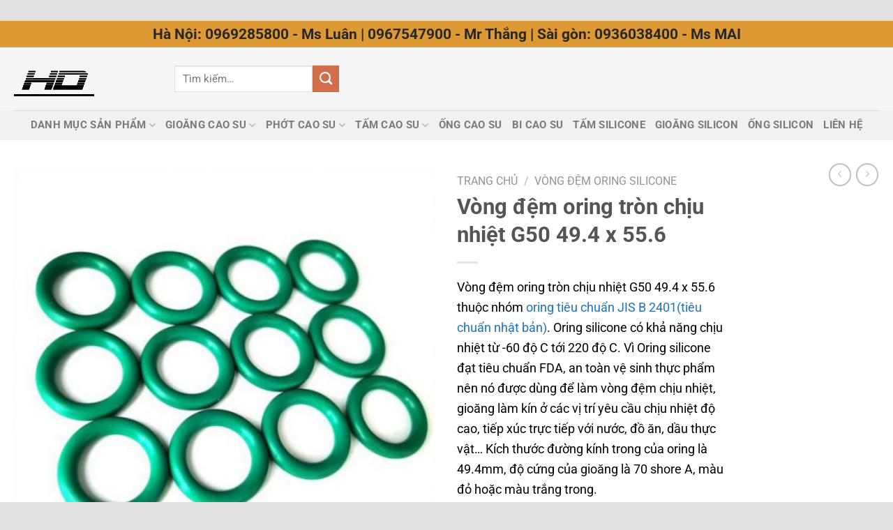

--- FILE ---
content_type: text/html; charset=UTF-8
request_url: https://bancaosu.com/san-pham/vong-dem-oring-tron-chiu-nhiet-g50-49-4-x-55-6/
body_size: 34940
content:
<!DOCTYPE html>
<html lang="vi" class="loading-site no-js">
<head>
	<meta charset="UTF-8" />
	<link rel="profile" href="https://gmpg.org/xfn/11" />
	<link rel="pingback" href="https://bancaosu.com/xmlrpc.php" />

	<script>(function(html){html.className = html.className.replace(/\bno-js\b/,'js')})(document.documentElement);</script>
<meta name='robots' content='index, follow, max-image-preview:large, max-snippet:-1, max-video-preview:-1' />
	<style>img:is([sizes="auto" i], [sizes^="auto," i]) { contain-intrinsic-size: 3000px 1500px }</style>
	<meta name="viewport" content="width=device-width, initial-scale=1" />
	<!-- This site is optimized with the Yoast SEO Premium plugin v24.6 (Yoast SEO v24.6) - https://yoast.com/wordpress/plugins/seo/ -->
	<title>Vòng đệm oring tròn chịu nhiệt G50 49.4 x 55.6 - Bancaosu.com</title>
	<meta name="description" content="Vòng đệm oring tròn chịu nhiệt G50 49.4 x 55.6 thuộc nhóm oring tiêu chuẩn JIS B 2401(tiêu chuẩn nhật bản). Oring silicone có khả năng chịu nhiệt từ -60 độ C tới 220 độ C. Vì Oring silicone đạt tiêu chuẩn FDA, an toàn vệ sinh thực phẩm nên nó được dùng để làm vòng đệm chịu nhiệt, gioăng làm kín ở các vị trí yêu cầu chịu nhiệt độ cao, tiếp xúc trực tiếp với nước, đồ ăn, dầu thực vật... Kích thước đường kính trong của oring là 49.4mm, độ cứng của gioăng là 70 shore A, màu đỏ hoặc màu trắng trong." />
	<link rel="canonical" href="https://bancaosu.com/san-pham/vong-dem-oring-tron-chiu-nhiet-g50-49-4-x-55-6/" />
	<meta property="og:locale" content="vi_VN" />
	<meta property="og:type" content="article" />
	<meta property="og:title" content="Vòng đệm oring tròn chịu nhiệt G50 49.4 x 55.6" />
	<meta property="og:description" content="Vòng đệm oring tròn chịu nhiệt G50 49.4 x 55.6 thuộc nhóm oring tiêu chuẩn JIS B 2401(tiêu chuẩn nhật bản). Oring silicone có khả năng chịu nhiệt từ -60 độ C tới 220 độ C. Vì Oring silicone đạt tiêu chuẩn FDA, an toàn vệ sinh thực phẩm nên nó được dùng để làm vòng đệm chịu nhiệt, gioăng làm kín ở các vị trí yêu cầu chịu nhiệt độ cao, tiếp xúc trực tiếp với nước, đồ ăn, dầu thực vật... Kích thước đường kính trong của oring là 49.4mm, độ cứng của gioăng là 70 shore A, màu đỏ hoặc màu trắng trong." />
	<meta property="og:url" content="https://bancaosu.com/san-pham/vong-dem-oring-tron-chiu-nhiet-g50-49-4-x-55-6/" />
	<meta property="og:site_name" content="Bancaosu.com" />
	<meta property="article:modified_time" content="2023-01-11T14:49:19+00:00" />
	<meta property="og:image" content="https://bancaosu.com/wp-content/uploads/2021/09/Oring-siicone-mau-xanh.jpg" />
	<meta property="og:image:width" content="600" />
	<meta property="og:image:height" content="600" />
	<meta property="og:image:type" content="image/jpeg" />
	<meta name="twitter:card" content="summary_large_image" />
	<meta name="twitter:label1" content="Ước tính thời gian đọc" />
	<meta name="twitter:data1" content="3 phút" />
	<script type="application/ld+json" class="yoast-schema-graph">{"@context":"https://schema.org","@graph":[{"@type":"WebPage","@id":"https://bancaosu.com/san-pham/vong-dem-oring-tron-chiu-nhiet-g50-49-4-x-55-6/","url":"https://bancaosu.com/san-pham/vong-dem-oring-tron-chiu-nhiet-g50-49-4-x-55-6/","name":"Vòng đệm oring tròn chịu nhiệt G50 49.4 x 55.6 - Bancaosu.com","isPartOf":{"@id":"https://bancaosu.com/#website"},"primaryImageOfPage":{"@id":"https://bancaosu.com/san-pham/vong-dem-oring-tron-chiu-nhiet-g50-49-4-x-55-6/#primaryimage"},"image":{"@id":"https://bancaosu.com/san-pham/vong-dem-oring-tron-chiu-nhiet-g50-49-4-x-55-6/#primaryimage"},"thumbnailUrl":"https://bancaosu.com/wp-content/uploads/2021/09/Oring-siicone-mau-xanh.jpg","datePublished":"2021-09-25T15:51:06+00:00","dateModified":"2023-01-11T14:49:19+00:00","description":"Vòng đệm oring tròn chịu nhiệt G50 49.4 x 55.6 thuộc nhóm oring tiêu chuẩn JIS B 2401(tiêu chuẩn nhật bản). Oring silicone có khả năng chịu nhiệt từ -60 độ C tới 220 độ C. Vì Oring silicone đạt tiêu chuẩn FDA, an toàn vệ sinh thực phẩm nên nó được dùng để làm vòng đệm chịu nhiệt, gioăng làm kín ở các vị trí yêu cầu chịu nhiệt độ cao, tiếp xúc trực tiếp với nước, đồ ăn, dầu thực vật... Kích thước đường kính trong của oring là 49.4mm, độ cứng của gioăng là 70 shore A, màu đỏ hoặc màu trắng trong.","breadcrumb":{"@id":"https://bancaosu.com/san-pham/vong-dem-oring-tron-chiu-nhiet-g50-49-4-x-55-6/#breadcrumb"},"inLanguage":"vi","potentialAction":[{"@type":"ReadAction","target":["https://bancaosu.com/san-pham/vong-dem-oring-tron-chiu-nhiet-g50-49-4-x-55-6/"]}]},{"@type":"ImageObject","inLanguage":"vi","@id":"https://bancaosu.com/san-pham/vong-dem-oring-tron-chiu-nhiet-g50-49-4-x-55-6/#primaryimage","url":"https://bancaosu.com/wp-content/uploads/2021/09/Oring-siicone-mau-xanh.jpg","contentUrl":"https://bancaosu.com/wp-content/uploads/2021/09/Oring-siicone-mau-xanh.jpg","width":600,"height":600},{"@type":"BreadcrumbList","@id":"https://bancaosu.com/san-pham/vong-dem-oring-tron-chiu-nhiet-g50-49-4-x-55-6/#breadcrumb","itemListElement":[{"@type":"ListItem","position":1,"name":"Trang chủ","item":"https://bancaosu.com/"},{"@type":"ListItem","position":2,"name":"Shop","item":"https://bancaosu.com/?page_id=8"},{"@type":"ListItem","position":3,"name":"Vòng đệm oring tròn chịu nhiệt G50 49.4 x 55.6"}]},{"@type":"WebSite","@id":"https://bancaosu.com/#website","url":"https://bancaosu.com/","name":"Bancaosu.com","description":"","potentialAction":[{"@type":"SearchAction","target":{"@type":"EntryPoint","urlTemplate":"https://bancaosu.com/?s={search_term_string}"},"query-input":{"@type":"PropertyValueSpecification","valueRequired":true,"valueName":"search_term_string"}}],"inLanguage":"vi"}]}</script>
	<!-- / Yoast SEO Premium plugin. -->



<link rel='prefetch' href='https://bancaosu.com/wp-content/themes/flatsome/assets/js/flatsome.js?ver=8e60d746741250b4dd4e' />
<link rel='prefetch' href='https://bancaosu.com/wp-content/themes/flatsome/assets/js/chunk.slider.js?ver=3.19.4' />
<link rel='prefetch' href='https://bancaosu.com/wp-content/themes/flatsome/assets/js/chunk.popups.js?ver=3.19.4' />
<link rel='prefetch' href='https://bancaosu.com/wp-content/themes/flatsome/assets/js/chunk.tooltips.js?ver=3.19.4' />
<link rel='prefetch' href='https://bancaosu.com/wp-content/themes/flatsome/assets/js/woocommerce.js?ver=325ad20e90dbc8889310' />
<script type="text/javascript" id="wpp-js" src="https://bancaosu.com/wp-content/plugins/wordpress-popular-posts/assets/js/wpp.min.js?ver=7.2.0" data-sampling="0" data-sampling-rate="100" data-api-url="https://bancaosu.com/wp-json/wordpress-popular-posts" data-post-id="2821" data-token="c8460c7d32" data-lang="0" data-debug="0"></script>
<style id='wp-block-library-inline-css' type='text/css'>
:root{--wp-admin-theme-color:#007cba;--wp-admin-theme-color--rgb:0,124,186;--wp-admin-theme-color-darker-10:#006ba1;--wp-admin-theme-color-darker-10--rgb:0,107,161;--wp-admin-theme-color-darker-20:#005a87;--wp-admin-theme-color-darker-20--rgb:0,90,135;--wp-admin-border-width-focus:2px;--wp-block-synced-color:#7a00df;--wp-block-synced-color--rgb:122,0,223;--wp-bound-block-color:var(--wp-block-synced-color)}@media (min-resolution:192dpi){:root{--wp-admin-border-width-focus:1.5px}}.wp-element-button{cursor:pointer}:root{--wp--preset--font-size--normal:16px;--wp--preset--font-size--huge:42px}:root .has-very-light-gray-background-color{background-color:#eee}:root .has-very-dark-gray-background-color{background-color:#313131}:root .has-very-light-gray-color{color:#eee}:root .has-very-dark-gray-color{color:#313131}:root .has-vivid-green-cyan-to-vivid-cyan-blue-gradient-background{background:linear-gradient(135deg,#00d084,#0693e3)}:root .has-purple-crush-gradient-background{background:linear-gradient(135deg,#34e2e4,#4721fb 50%,#ab1dfe)}:root .has-hazy-dawn-gradient-background{background:linear-gradient(135deg,#faaca8,#dad0ec)}:root .has-subdued-olive-gradient-background{background:linear-gradient(135deg,#fafae1,#67a671)}:root .has-atomic-cream-gradient-background{background:linear-gradient(135deg,#fdd79a,#004a59)}:root .has-nightshade-gradient-background{background:linear-gradient(135deg,#330968,#31cdcf)}:root .has-midnight-gradient-background{background:linear-gradient(135deg,#020381,#2874fc)}.has-regular-font-size{font-size:1em}.has-larger-font-size{font-size:2.625em}.has-normal-font-size{font-size:var(--wp--preset--font-size--normal)}.has-huge-font-size{font-size:var(--wp--preset--font-size--huge)}.has-text-align-center{text-align:center}.has-text-align-left{text-align:left}.has-text-align-right{text-align:right}#end-resizable-editor-section{display:none}.aligncenter{clear:both}.items-justified-left{justify-content:flex-start}.items-justified-center{justify-content:center}.items-justified-right{justify-content:flex-end}.items-justified-space-between{justify-content:space-between}.screen-reader-text{border:0;clip:rect(1px,1px,1px,1px);clip-path:inset(50%);height:1px;margin:-1px;overflow:hidden;padding:0;position:absolute;width:1px;word-wrap:normal!important}.screen-reader-text:focus{background-color:#ddd;clip:auto!important;clip-path:none;color:#444;display:block;font-size:1em;height:auto;left:5px;line-height:normal;padding:15px 23px 14px;text-decoration:none;top:5px;width:auto;z-index:100000}html :where(.has-border-color){border-style:solid}html :where([style*=border-top-color]){border-top-style:solid}html :where([style*=border-right-color]){border-right-style:solid}html :where([style*=border-bottom-color]){border-bottom-style:solid}html :where([style*=border-left-color]){border-left-style:solid}html :where([style*=border-width]){border-style:solid}html :where([style*=border-top-width]){border-top-style:solid}html :where([style*=border-right-width]){border-right-style:solid}html :where([style*=border-bottom-width]){border-bottom-style:solid}html :where([style*=border-left-width]){border-left-style:solid}html :where(img[class*=wp-image-]){height:auto;max-width:100%}:where(figure){margin:0 0 1em}html :where(.is-position-sticky){--wp-admin--admin-bar--position-offset:var(--wp-admin--admin-bar--height,0px)}@media screen and (max-width:600px){html :where(.is-position-sticky){--wp-admin--admin-bar--position-offset:0px}}
</style>
<link data-minify="1" rel='stylesheet' id='ent-lab-css-css' href='https://bancaosu.com/wp-content/cache/min/1/wp-content/plugins/Gallery%20Seo%20Pro/css/ent-gl-lab.css?ver=1730374088' type='text/css' media='all' />
<link data-minify="1" rel='stylesheet' id='ent-fancybox-css-css' href='https://bancaosu.com/wp-content/cache/min/1/wp-content/plugins/Gallery%20Seo%20Pro/css/ent-gl-fancybox.css?ver=1730374088' type='text/css' media='all' />
<link data-minify="1" rel='stylesheet' id='related-posts-by-taxonomy-css' href='https://bancaosu.com/wp-content/cache/min/1/wp-content/plugins/related-posts-by-taxonomy/includes/assets/css/styles.css?ver=1730374088' type='text/css' media='all' />
<link rel='stylesheet' id='photoswipe-css' href='https://bancaosu.com/wp-content/plugins/woocommerce/assets/css/photoswipe/photoswipe.min.css' type='text/css' media='all' />
<link rel='stylesheet' id='photoswipe-default-skin-css' href='https://bancaosu.com/wp-content/plugins/woocommerce/assets/css/photoswipe/default-skin/default-skin.min.css' type='text/css' media='all' />
<style id='woocommerce-inline-inline-css' type='text/css'>
.woocommerce form .form-row .required { visibility: visible; }
</style>
<link data-minify="1" rel='stylesheet' id='wordpress-popular-posts-css-css' href='https://bancaosu.com/wp-content/cache/min/1/wp-content/plugins/wordpress-popular-posts/assets/css/wpp.css?ver=1730374088' type='text/css' media='all' />
<link data-minify="1" rel='stylesheet' id='brands-styles-css' href='https://bancaosu.com/wp-content/cache/min/1/wp-content/plugins/woocommerce/assets/css/brands.css?ver=1734456451' type='text/css' media='all' />
<link data-minify="1" rel='stylesheet' id='algolia-autocomplete-css' href='https://bancaosu.com/wp-content/cache/min/1/wp-content/plugins/wp-search-with-algolia/css/algolia-autocomplete.css?ver=1730374088' type='text/css' media='all' />
<link data-minify="1" rel='stylesheet' id='flatsome-main-css' href='https://bancaosu.com/wp-content/cache/min/1/wp-content/themes/flatsome/assets/css/flatsome.css?ver=1730374088' type='text/css' media='all' />
<style id='flatsome-main-inline-css' type='text/css'>
@font-face {
				font-family: "fl-icons";
				font-display: block;
				src: url(https://bancaosu.com/wp-content/themes/flatsome/assets/css/icons/fl-icons.eot?v=3.19.4);
				src:
					url(https://bancaosu.com/wp-content/themes/flatsome/assets/css/icons/fl-icons.eot#iefix?v=3.19.4) format("embedded-opentype"),
					url(https://bancaosu.com/wp-content/themes/flatsome/assets/css/icons/fl-icons.woff2?v=3.19.4) format("woff2"),
					url(https://bancaosu.com/wp-content/themes/flatsome/assets/css/icons/fl-icons.ttf?v=3.19.4) format("truetype"),
					url(https://bancaosu.com/wp-content/themes/flatsome/assets/css/icons/fl-icons.woff?v=3.19.4) format("woff"),
					url(https://bancaosu.com/wp-content/themes/flatsome/assets/css/icons/fl-icons.svg?v=3.19.4#fl-icons) format("svg");
			}
</style>
<link data-minify="1" rel='stylesheet' id='flatsome-shop-css' href='https://bancaosu.com/wp-content/cache/min/1/wp-content/themes/flatsome/assets/css/flatsome-shop.css?ver=1730374088' type='text/css' media='all' />
<link rel='stylesheet' id='flatsome-style-css' href='https://bancaosu.com/wp-content/themes/flatsome-child/style.css' type='text/css' media='all' />
<script type="text/javascript" src="https://bancaosu.com/wp-includes/js/jquery/jquery.min.js" id="jquery-core-js"></script>
<script type="text/javascript" src="https://bancaosu.com/wp-includes/js/jquery/jquery-migrate.min.js" id="jquery-migrate-js"></script>
<script type="text/javascript" src="https://bancaosu.com/wp-content/plugins/woocommerce/assets/js/jquery-blockui/jquery.blockUI.min.js" id="wc-jquery-blockui-js" data-wp-strategy="defer"></script>
<script type="text/javascript" id="wc-add-to-cart-js-extra">
/* <![CDATA[ */
var wc_add_to_cart_params = {"ajax_url":"\/wp-admin\/admin-ajax.php","wc_ajax_url":"\/?wc-ajax=%%endpoint%%","i18n_view_cart":"Xem gi\u1ecf h\u00e0ng","cart_url":"https:\/\/bancaosu.com","is_cart":"","cart_redirect_after_add":"no"};
/* ]]> */
</script>
<script type="text/javascript" src="https://bancaosu.com/wp-content/plugins/woocommerce/assets/js/frontend/add-to-cart.min.js" id="wc-add-to-cart-js" data-wp-strategy="defer"></script>
<script type="text/javascript" src="https://bancaosu.com/wp-content/plugins/woocommerce/assets/js/photoswipe/photoswipe.min.js" id="wc-photoswipe-js" defer="defer" data-wp-strategy="defer"></script>
<script type="text/javascript" src="https://bancaosu.com/wp-content/plugins/woocommerce/assets/js/photoswipe/photoswipe-ui-default.min.js" id="wc-photoswipe-ui-default-js" defer="defer" data-wp-strategy="defer"></script>
<script type="text/javascript" id="wc-single-product-js-extra">
/* <![CDATA[ */
var wc_single_product_params = {"i18n_required_rating_text":"Vui l\u00f2ng ch\u1ecdn m\u1ed9t m\u1ee9c \u0111\u00e1nh gi\u00e1","i18n_rating_options":["1 tr\u00ean 5 sao","2 tr\u00ean 5 sao","3 tr\u00ean 5 sao","4 tr\u00ean 5 sao","5 tr\u00ean 5 sao"],"i18n_product_gallery_trigger_text":"Xem th\u01b0 vi\u1ec7n \u1ea3nh to\u00e0n m\u00e0n h\u00ecnh","review_rating_required":"yes","flexslider":{"rtl":false,"animation":"slide","smoothHeight":true,"directionNav":false,"controlNav":"thumbnails","slideshow":false,"animationSpeed":500,"animationLoop":false,"allowOneSlide":false},"zoom_enabled":"","zoom_options":[],"photoswipe_enabled":"1","photoswipe_options":{"shareEl":false,"closeOnScroll":false,"history":false,"hideAnimationDuration":0,"showAnimationDuration":0},"flexslider_enabled":""};
/* ]]> */
</script>
<script type="text/javascript" src="https://bancaosu.com/wp-content/plugins/woocommerce/assets/js/frontend/single-product.min.js" id="wc-single-product-js" defer="defer" data-wp-strategy="defer"></script>
<script type="text/javascript" src="https://bancaosu.com/wp-content/plugins/woocommerce/assets/js/js-cookie/js.cookie.min.js" id="wc-js-cookie-js" data-wp-strategy="defer"></script>
<script data-minify="1" type="text/javascript" src="https://bancaosu.com/wp-content/cache/min/1/wp-content/plugins/js_composer/assets/js/vendors/woocommerce-add-to-cart.js?ver=1730374088" id="vc_woocommerce-add-to-cart-js-js"></script>
<script></script><!-- Schema optimized by Schema Pro --><script type="application/ld+json">{"@context":"https://schema.org","@type":"Product","name":"Vòng đệm oring tròn chịu nhiệt G50 49.4 x 55.6","image":{"@type":"ImageObject","url":"https://bancaosu.com/wp-content/uploads/2021/09/Oring-siicone-mau-xanh.jpg","width":600,"height":600},"description":"Vòng đệm oring tròn chịu nhiệt G50 49.4 x 55.6 thuộc nhóm oring tiêu chuẩn JIS B 2401(tiêu chuẩn nhật bản). Oring silicone có khả năng chịu nhiệt từ -60 độ C tới 220 độ C. Vì Oring silicone đạt tiêu chuẩn FDA, an toàn vệ sinh thực phẩm nên nó được dùng để làm vòng đệm chịu nhiệt, gioăng làm kín ở các vị trí yêu cầu chịu nhiệt độ cao, tiếp xúc trực tiếp với nước, đồ ăn, dầu thực vật... Kích thước đường kính trong của oring là 49.4mm, độ cứng của gioăng là 70 shore A, màu đỏ hoặc màu trắng trong.","sku":"Oring-silicone-00128","mpn":"925872","brand":{"@type":"Brand","name":"Bán cao su"},"offers":{"@type":"Offer","price":null,"priceValidUntil":"1970-01-01T00:00:00+0000","url":"https://bancaosu.com/san-pham/vong-dem-oring-tron-chiu-nhiet-g50-49-4-x-55-6/","priceCurrency":"VND","availability":null}}</script><!-- / Schema optimized by Schema Pro --><!-- breadcrumb Schema optimized by Schema Pro --><script type="application/ld+json">{"@context":"https:\/\/schema.org","@type":"BreadcrumbList","itemListElement":[{"@type":"ListItem","position":1,"item":{"@id":"https:\/\/bancaosu.com\/","name":"Home"}},{"@type":"ListItem","position":2,"item":{"@id":"https:\/\/bancaosu.com\/ustore-shop\/","name":"S\u1ea3n ph\u1ea9m"}},{"@type":"ListItem","position":3,"item":{"@id":"https:\/\/bancaosu.com\/san-pham\/vong-dem-oring-tron-chiu-nhiet-g50-49-4-x-55-6\/","name":"V\u00f2ng \u0111\u1ec7m oring tr\u00f2n ch\u1ecbu nhi\u1ec7t G50 49.4 x 55.6"}}]}</script><!-- / breadcrumb Schema optimized by Schema Pro -->            <style id="wpp-loading-animation-styles">@-webkit-keyframes bgslide{from{background-position-x:0}to{background-position-x:-200%}}@keyframes bgslide{from{background-position-x:0}to{background-position-x:-200%}}.wpp-widget-block-placeholder,.wpp-shortcode-placeholder{margin:0 auto;width:60px;height:3px;background:#dd3737;background:linear-gradient(90deg,#dd3737 0%,#571313 10%,#dd3737 100%);background-size:200% auto;border-radius:3px;-webkit-animation:bgslide 1s infinite linear;animation:bgslide 1s infinite linear}</style>
            	<noscript><style>.woocommerce-product-gallery{ opacity: 1 !important; }</style></noscript>
	<meta name="generator" content="Powered by WPBakery Page Builder - drag and drop page builder for WordPress."/>
			<style id="wpsp-style-frontend"></style>
			<style id="custom-css" type="text/css">:root {--primary-color: #58AAAA;--fs-color-primary: #58AAAA;--fs-color-secondary: #d26e4b;--fs-color-success: #7a9c59;--fs-color-alert: #b20000;--fs-experimental-link-color: #1e73be;--fs-experimental-link-color-hover: #111;}.tooltipster-base {--tooltip-color: #fff;--tooltip-bg-color: #000;}.off-canvas-right .mfp-content, .off-canvas-left .mfp-content {--drawer-width: 300px;}.off-canvas .mfp-content.off-canvas-cart {--drawer-width: 360px;}html{background-color:#E2E2E2!important;}.container-width, .full-width .ubermenu-nav, .container, .row{max-width: 1270px}.row.row-collapse{max-width: 1240px}.row.row-small{max-width: 1262.5px}.row.row-large{max-width: 1300px}body.framed, body.framed header, body.framed .header-wrapper, body.boxed, body.boxed header, body.boxed .header-wrapper, body.boxed .is-sticky-section{ max-width: 1280px}.header-main{height: 90px}#logo img{max-height: 90px}#logo{width:200px;}.header-top{min-height: 38px}.transparent .header-main{height: 90px}.transparent #logo img{max-height: 90px}.has-transparent + .page-title:first-of-type,.has-transparent + #main > .page-title,.has-transparent + #main > div > .page-title,.has-transparent + #main .page-header-wrapper:first-of-type .page-title{padding-top: 170px;}.header.show-on-scroll,.stuck .header-main{height:70px!important}.stuck #logo img{max-height: 70px!important}.header-bg-color {background-color: rgba(244,244,244,0.9)}.header-bottom {background-color: #f1f1f1}.top-bar-nav > li > a{line-height: 16px }@media (max-width: 549px) {.header-main{height: 70px}#logo img{max-height: 70px}}.header-top{background-color:#dd9933!important;}body{color: #000000}body{font-size: 115%;}@media screen and (max-width: 549px){body{font-size: 110%;}}body{font-family: Roboto, sans-serif;}body {font-weight: 400;font-style: normal;}.nav > li > a {font-family: Roboto, sans-serif;}.mobile-sidebar-levels-2 .nav > li > ul > li > a {font-family: Roboto, sans-serif;}.nav > li > a,.mobile-sidebar-levels-2 .nav > li > ul > li > a {font-weight: 700;font-style: normal;}h1,h2,h3,h4,h5,h6,.heading-font, .off-canvas-center .nav-sidebar.nav-vertical > li > a{font-family: Roboto, sans-serif;}h1,h2,h3,h4,h5,h6,.heading-font,.banner h1,.banner h2 {font-weight: 700;font-style: normal;}.alt-font{font-family: "Dancing Script", sans-serif;}.alt-font {font-weight: 400!important;font-style: normal!important;}.shop-page-title.featured-title .title-bg{ background-image: url(https://bancaosu.com/wp-content/uploads/2021/09/Oring-siicone-mau-xanh.jpg)!important;}@media screen and (min-width: 550px){.products .box-vertical .box-image{min-width: 247px!important;width: 247px!important;}}.nav-vertical-fly-out > li + li {border-top-width: 1px; border-top-style: solid;}.label-new.menu-item > a:after{content:"Mới";}.label-hot.menu-item > a:after{content:"Thịnh hành";}.label-sale.menu-item > a:after{content:"Giảm giá";}.label-popular.menu-item > a:after{content:"Phổ biến";}</style><style id="kirki-inline-styles">/* cyrillic-ext */
@font-face {
  font-family: 'Roboto';
  font-style: normal;
  font-weight: 400;
  font-stretch: 100%;
  font-display: swap;
  src: url(https://bancaosu.com/wp-content/fonts/roboto/KFO7CnqEu92Fr1ME7kSn66aGLdTylUAMa3GUBGEe.woff2) format('woff2');
  unicode-range: U+0460-052F, U+1C80-1C8A, U+20B4, U+2DE0-2DFF, U+A640-A69F, U+FE2E-FE2F;
}
/* cyrillic */
@font-face {
  font-family: 'Roboto';
  font-style: normal;
  font-weight: 400;
  font-stretch: 100%;
  font-display: swap;
  src: url(https://bancaosu.com/wp-content/fonts/roboto/KFO7CnqEu92Fr1ME7kSn66aGLdTylUAMa3iUBGEe.woff2) format('woff2');
  unicode-range: U+0301, U+0400-045F, U+0490-0491, U+04B0-04B1, U+2116;
}
/* greek-ext */
@font-face {
  font-family: 'Roboto';
  font-style: normal;
  font-weight: 400;
  font-stretch: 100%;
  font-display: swap;
  src: url(https://bancaosu.com/wp-content/fonts/roboto/KFO7CnqEu92Fr1ME7kSn66aGLdTylUAMa3CUBGEe.woff2) format('woff2');
  unicode-range: U+1F00-1FFF;
}
/* greek */
@font-face {
  font-family: 'Roboto';
  font-style: normal;
  font-weight: 400;
  font-stretch: 100%;
  font-display: swap;
  src: url(https://bancaosu.com/wp-content/fonts/roboto/KFO7CnqEu92Fr1ME7kSn66aGLdTylUAMa3-UBGEe.woff2) format('woff2');
  unicode-range: U+0370-0377, U+037A-037F, U+0384-038A, U+038C, U+038E-03A1, U+03A3-03FF;
}
/* math */
@font-face {
  font-family: 'Roboto';
  font-style: normal;
  font-weight: 400;
  font-stretch: 100%;
  font-display: swap;
  src: url(https://bancaosu.com/wp-content/fonts/roboto/KFO7CnqEu92Fr1ME7kSn66aGLdTylUAMawCUBGEe.woff2) format('woff2');
  unicode-range: U+0302-0303, U+0305, U+0307-0308, U+0310, U+0312, U+0315, U+031A, U+0326-0327, U+032C, U+032F-0330, U+0332-0333, U+0338, U+033A, U+0346, U+034D, U+0391-03A1, U+03A3-03A9, U+03B1-03C9, U+03D1, U+03D5-03D6, U+03F0-03F1, U+03F4-03F5, U+2016-2017, U+2034-2038, U+203C, U+2040, U+2043, U+2047, U+2050, U+2057, U+205F, U+2070-2071, U+2074-208E, U+2090-209C, U+20D0-20DC, U+20E1, U+20E5-20EF, U+2100-2112, U+2114-2115, U+2117-2121, U+2123-214F, U+2190, U+2192, U+2194-21AE, U+21B0-21E5, U+21F1-21F2, U+21F4-2211, U+2213-2214, U+2216-22FF, U+2308-230B, U+2310, U+2319, U+231C-2321, U+2336-237A, U+237C, U+2395, U+239B-23B7, U+23D0, U+23DC-23E1, U+2474-2475, U+25AF, U+25B3, U+25B7, U+25BD, U+25C1, U+25CA, U+25CC, U+25FB, U+266D-266F, U+27C0-27FF, U+2900-2AFF, U+2B0E-2B11, U+2B30-2B4C, U+2BFE, U+3030, U+FF5B, U+FF5D, U+1D400-1D7FF, U+1EE00-1EEFF;
}
/* symbols */
@font-face {
  font-family: 'Roboto';
  font-style: normal;
  font-weight: 400;
  font-stretch: 100%;
  font-display: swap;
  src: url(https://bancaosu.com/wp-content/fonts/roboto/KFO7CnqEu92Fr1ME7kSn66aGLdTylUAMaxKUBGEe.woff2) format('woff2');
  unicode-range: U+0001-000C, U+000E-001F, U+007F-009F, U+20DD-20E0, U+20E2-20E4, U+2150-218F, U+2190, U+2192, U+2194-2199, U+21AF, U+21E6-21F0, U+21F3, U+2218-2219, U+2299, U+22C4-22C6, U+2300-243F, U+2440-244A, U+2460-24FF, U+25A0-27BF, U+2800-28FF, U+2921-2922, U+2981, U+29BF, U+29EB, U+2B00-2BFF, U+4DC0-4DFF, U+FFF9-FFFB, U+10140-1018E, U+10190-1019C, U+101A0, U+101D0-101FD, U+102E0-102FB, U+10E60-10E7E, U+1D2C0-1D2D3, U+1D2E0-1D37F, U+1F000-1F0FF, U+1F100-1F1AD, U+1F1E6-1F1FF, U+1F30D-1F30F, U+1F315, U+1F31C, U+1F31E, U+1F320-1F32C, U+1F336, U+1F378, U+1F37D, U+1F382, U+1F393-1F39F, U+1F3A7-1F3A8, U+1F3AC-1F3AF, U+1F3C2, U+1F3C4-1F3C6, U+1F3CA-1F3CE, U+1F3D4-1F3E0, U+1F3ED, U+1F3F1-1F3F3, U+1F3F5-1F3F7, U+1F408, U+1F415, U+1F41F, U+1F426, U+1F43F, U+1F441-1F442, U+1F444, U+1F446-1F449, U+1F44C-1F44E, U+1F453, U+1F46A, U+1F47D, U+1F4A3, U+1F4B0, U+1F4B3, U+1F4B9, U+1F4BB, U+1F4BF, U+1F4C8-1F4CB, U+1F4D6, U+1F4DA, U+1F4DF, U+1F4E3-1F4E6, U+1F4EA-1F4ED, U+1F4F7, U+1F4F9-1F4FB, U+1F4FD-1F4FE, U+1F503, U+1F507-1F50B, U+1F50D, U+1F512-1F513, U+1F53E-1F54A, U+1F54F-1F5FA, U+1F610, U+1F650-1F67F, U+1F687, U+1F68D, U+1F691, U+1F694, U+1F698, U+1F6AD, U+1F6B2, U+1F6B9-1F6BA, U+1F6BC, U+1F6C6-1F6CF, U+1F6D3-1F6D7, U+1F6E0-1F6EA, U+1F6F0-1F6F3, U+1F6F7-1F6FC, U+1F700-1F7FF, U+1F800-1F80B, U+1F810-1F847, U+1F850-1F859, U+1F860-1F887, U+1F890-1F8AD, U+1F8B0-1F8BB, U+1F8C0-1F8C1, U+1F900-1F90B, U+1F93B, U+1F946, U+1F984, U+1F996, U+1F9E9, U+1FA00-1FA6F, U+1FA70-1FA7C, U+1FA80-1FA89, U+1FA8F-1FAC6, U+1FACE-1FADC, U+1FADF-1FAE9, U+1FAF0-1FAF8, U+1FB00-1FBFF;
}
/* vietnamese */
@font-face {
  font-family: 'Roboto';
  font-style: normal;
  font-weight: 400;
  font-stretch: 100%;
  font-display: swap;
  src: url(https://bancaosu.com/wp-content/fonts/roboto/KFO7CnqEu92Fr1ME7kSn66aGLdTylUAMa3OUBGEe.woff2) format('woff2');
  unicode-range: U+0102-0103, U+0110-0111, U+0128-0129, U+0168-0169, U+01A0-01A1, U+01AF-01B0, U+0300-0301, U+0303-0304, U+0308-0309, U+0323, U+0329, U+1EA0-1EF9, U+20AB;
}
/* latin-ext */
@font-face {
  font-family: 'Roboto';
  font-style: normal;
  font-weight: 400;
  font-stretch: 100%;
  font-display: swap;
  src: url(https://bancaosu.com/wp-content/fonts/roboto/KFO7CnqEu92Fr1ME7kSn66aGLdTylUAMa3KUBGEe.woff2) format('woff2');
  unicode-range: U+0100-02BA, U+02BD-02C5, U+02C7-02CC, U+02CE-02D7, U+02DD-02FF, U+0304, U+0308, U+0329, U+1D00-1DBF, U+1E00-1E9F, U+1EF2-1EFF, U+2020, U+20A0-20AB, U+20AD-20C0, U+2113, U+2C60-2C7F, U+A720-A7FF;
}
/* latin */
@font-face {
  font-family: 'Roboto';
  font-style: normal;
  font-weight: 400;
  font-stretch: 100%;
  font-display: swap;
  src: url(https://bancaosu.com/wp-content/fonts/roboto/KFO7CnqEu92Fr1ME7kSn66aGLdTylUAMa3yUBA.woff2) format('woff2');
  unicode-range: U+0000-00FF, U+0131, U+0152-0153, U+02BB-02BC, U+02C6, U+02DA, U+02DC, U+0304, U+0308, U+0329, U+2000-206F, U+20AC, U+2122, U+2191, U+2193, U+2212, U+2215, U+FEFF, U+FFFD;
}
/* cyrillic-ext */
@font-face {
  font-family: 'Roboto';
  font-style: normal;
  font-weight: 700;
  font-stretch: 100%;
  font-display: swap;
  src: url(https://bancaosu.com/wp-content/fonts/roboto/KFO7CnqEu92Fr1ME7kSn66aGLdTylUAMa3GUBGEe.woff2) format('woff2');
  unicode-range: U+0460-052F, U+1C80-1C8A, U+20B4, U+2DE0-2DFF, U+A640-A69F, U+FE2E-FE2F;
}
/* cyrillic */
@font-face {
  font-family: 'Roboto';
  font-style: normal;
  font-weight: 700;
  font-stretch: 100%;
  font-display: swap;
  src: url(https://bancaosu.com/wp-content/fonts/roboto/KFO7CnqEu92Fr1ME7kSn66aGLdTylUAMa3iUBGEe.woff2) format('woff2');
  unicode-range: U+0301, U+0400-045F, U+0490-0491, U+04B0-04B1, U+2116;
}
/* greek-ext */
@font-face {
  font-family: 'Roboto';
  font-style: normal;
  font-weight: 700;
  font-stretch: 100%;
  font-display: swap;
  src: url(https://bancaosu.com/wp-content/fonts/roboto/KFO7CnqEu92Fr1ME7kSn66aGLdTylUAMa3CUBGEe.woff2) format('woff2');
  unicode-range: U+1F00-1FFF;
}
/* greek */
@font-face {
  font-family: 'Roboto';
  font-style: normal;
  font-weight: 700;
  font-stretch: 100%;
  font-display: swap;
  src: url(https://bancaosu.com/wp-content/fonts/roboto/KFO7CnqEu92Fr1ME7kSn66aGLdTylUAMa3-UBGEe.woff2) format('woff2');
  unicode-range: U+0370-0377, U+037A-037F, U+0384-038A, U+038C, U+038E-03A1, U+03A3-03FF;
}
/* math */
@font-face {
  font-family: 'Roboto';
  font-style: normal;
  font-weight: 700;
  font-stretch: 100%;
  font-display: swap;
  src: url(https://bancaosu.com/wp-content/fonts/roboto/KFO7CnqEu92Fr1ME7kSn66aGLdTylUAMawCUBGEe.woff2) format('woff2');
  unicode-range: U+0302-0303, U+0305, U+0307-0308, U+0310, U+0312, U+0315, U+031A, U+0326-0327, U+032C, U+032F-0330, U+0332-0333, U+0338, U+033A, U+0346, U+034D, U+0391-03A1, U+03A3-03A9, U+03B1-03C9, U+03D1, U+03D5-03D6, U+03F0-03F1, U+03F4-03F5, U+2016-2017, U+2034-2038, U+203C, U+2040, U+2043, U+2047, U+2050, U+2057, U+205F, U+2070-2071, U+2074-208E, U+2090-209C, U+20D0-20DC, U+20E1, U+20E5-20EF, U+2100-2112, U+2114-2115, U+2117-2121, U+2123-214F, U+2190, U+2192, U+2194-21AE, U+21B0-21E5, U+21F1-21F2, U+21F4-2211, U+2213-2214, U+2216-22FF, U+2308-230B, U+2310, U+2319, U+231C-2321, U+2336-237A, U+237C, U+2395, U+239B-23B7, U+23D0, U+23DC-23E1, U+2474-2475, U+25AF, U+25B3, U+25B7, U+25BD, U+25C1, U+25CA, U+25CC, U+25FB, U+266D-266F, U+27C0-27FF, U+2900-2AFF, U+2B0E-2B11, U+2B30-2B4C, U+2BFE, U+3030, U+FF5B, U+FF5D, U+1D400-1D7FF, U+1EE00-1EEFF;
}
/* symbols */
@font-face {
  font-family: 'Roboto';
  font-style: normal;
  font-weight: 700;
  font-stretch: 100%;
  font-display: swap;
  src: url(https://bancaosu.com/wp-content/fonts/roboto/KFO7CnqEu92Fr1ME7kSn66aGLdTylUAMaxKUBGEe.woff2) format('woff2');
  unicode-range: U+0001-000C, U+000E-001F, U+007F-009F, U+20DD-20E0, U+20E2-20E4, U+2150-218F, U+2190, U+2192, U+2194-2199, U+21AF, U+21E6-21F0, U+21F3, U+2218-2219, U+2299, U+22C4-22C6, U+2300-243F, U+2440-244A, U+2460-24FF, U+25A0-27BF, U+2800-28FF, U+2921-2922, U+2981, U+29BF, U+29EB, U+2B00-2BFF, U+4DC0-4DFF, U+FFF9-FFFB, U+10140-1018E, U+10190-1019C, U+101A0, U+101D0-101FD, U+102E0-102FB, U+10E60-10E7E, U+1D2C0-1D2D3, U+1D2E0-1D37F, U+1F000-1F0FF, U+1F100-1F1AD, U+1F1E6-1F1FF, U+1F30D-1F30F, U+1F315, U+1F31C, U+1F31E, U+1F320-1F32C, U+1F336, U+1F378, U+1F37D, U+1F382, U+1F393-1F39F, U+1F3A7-1F3A8, U+1F3AC-1F3AF, U+1F3C2, U+1F3C4-1F3C6, U+1F3CA-1F3CE, U+1F3D4-1F3E0, U+1F3ED, U+1F3F1-1F3F3, U+1F3F5-1F3F7, U+1F408, U+1F415, U+1F41F, U+1F426, U+1F43F, U+1F441-1F442, U+1F444, U+1F446-1F449, U+1F44C-1F44E, U+1F453, U+1F46A, U+1F47D, U+1F4A3, U+1F4B0, U+1F4B3, U+1F4B9, U+1F4BB, U+1F4BF, U+1F4C8-1F4CB, U+1F4D6, U+1F4DA, U+1F4DF, U+1F4E3-1F4E6, U+1F4EA-1F4ED, U+1F4F7, U+1F4F9-1F4FB, U+1F4FD-1F4FE, U+1F503, U+1F507-1F50B, U+1F50D, U+1F512-1F513, U+1F53E-1F54A, U+1F54F-1F5FA, U+1F610, U+1F650-1F67F, U+1F687, U+1F68D, U+1F691, U+1F694, U+1F698, U+1F6AD, U+1F6B2, U+1F6B9-1F6BA, U+1F6BC, U+1F6C6-1F6CF, U+1F6D3-1F6D7, U+1F6E0-1F6EA, U+1F6F0-1F6F3, U+1F6F7-1F6FC, U+1F700-1F7FF, U+1F800-1F80B, U+1F810-1F847, U+1F850-1F859, U+1F860-1F887, U+1F890-1F8AD, U+1F8B0-1F8BB, U+1F8C0-1F8C1, U+1F900-1F90B, U+1F93B, U+1F946, U+1F984, U+1F996, U+1F9E9, U+1FA00-1FA6F, U+1FA70-1FA7C, U+1FA80-1FA89, U+1FA8F-1FAC6, U+1FACE-1FADC, U+1FADF-1FAE9, U+1FAF0-1FAF8, U+1FB00-1FBFF;
}
/* vietnamese */
@font-face {
  font-family: 'Roboto';
  font-style: normal;
  font-weight: 700;
  font-stretch: 100%;
  font-display: swap;
  src: url(https://bancaosu.com/wp-content/fonts/roboto/KFO7CnqEu92Fr1ME7kSn66aGLdTylUAMa3OUBGEe.woff2) format('woff2');
  unicode-range: U+0102-0103, U+0110-0111, U+0128-0129, U+0168-0169, U+01A0-01A1, U+01AF-01B0, U+0300-0301, U+0303-0304, U+0308-0309, U+0323, U+0329, U+1EA0-1EF9, U+20AB;
}
/* latin-ext */
@font-face {
  font-family: 'Roboto';
  font-style: normal;
  font-weight: 700;
  font-stretch: 100%;
  font-display: swap;
  src: url(https://bancaosu.com/wp-content/fonts/roboto/KFO7CnqEu92Fr1ME7kSn66aGLdTylUAMa3KUBGEe.woff2) format('woff2');
  unicode-range: U+0100-02BA, U+02BD-02C5, U+02C7-02CC, U+02CE-02D7, U+02DD-02FF, U+0304, U+0308, U+0329, U+1D00-1DBF, U+1E00-1E9F, U+1EF2-1EFF, U+2020, U+20A0-20AB, U+20AD-20C0, U+2113, U+2C60-2C7F, U+A720-A7FF;
}
/* latin */
@font-face {
  font-family: 'Roboto';
  font-style: normal;
  font-weight: 700;
  font-stretch: 100%;
  font-display: swap;
  src: url(https://bancaosu.com/wp-content/fonts/roboto/KFO7CnqEu92Fr1ME7kSn66aGLdTylUAMa3yUBA.woff2) format('woff2');
  unicode-range: U+0000-00FF, U+0131, U+0152-0153, U+02BB-02BC, U+02C6, U+02DA, U+02DC, U+0304, U+0308, U+0329, U+2000-206F, U+20AC, U+2122, U+2191, U+2193, U+2212, U+2215, U+FEFF, U+FFFD;
}/* vietnamese */
@font-face {
  font-family: 'Dancing Script';
  font-style: normal;
  font-weight: 400;
  font-display: swap;
  src: url(https://bancaosu.com/wp-content/fonts/dancing-script/If2cXTr6YS-zF4S-kcSWSVi_sxjsohD9F50Ruu7BMSo3Rep8ltA.woff2) format('woff2');
  unicode-range: U+0102-0103, U+0110-0111, U+0128-0129, U+0168-0169, U+01A0-01A1, U+01AF-01B0, U+0300-0301, U+0303-0304, U+0308-0309, U+0323, U+0329, U+1EA0-1EF9, U+20AB;
}
/* latin-ext */
@font-face {
  font-family: 'Dancing Script';
  font-style: normal;
  font-weight: 400;
  font-display: swap;
  src: url(https://bancaosu.com/wp-content/fonts/dancing-script/If2cXTr6YS-zF4S-kcSWSVi_sxjsohD9F50Ruu7BMSo3ROp8ltA.woff2) format('woff2');
  unicode-range: U+0100-02BA, U+02BD-02C5, U+02C7-02CC, U+02CE-02D7, U+02DD-02FF, U+0304, U+0308, U+0329, U+1D00-1DBF, U+1E00-1E9F, U+1EF2-1EFF, U+2020, U+20A0-20AB, U+20AD-20C0, U+2113, U+2C60-2C7F, U+A720-A7FF;
}
/* latin */
@font-face {
  font-family: 'Dancing Script';
  font-style: normal;
  font-weight: 400;
  font-display: swap;
  src: url(https://bancaosu.com/wp-content/fonts/dancing-script/If2cXTr6YS-zF4S-kcSWSVi_sxjsohD9F50Ruu7BMSo3Sup8.woff2) format('woff2');
  unicode-range: U+0000-00FF, U+0131, U+0152-0153, U+02BB-02BC, U+02C6, U+02DA, U+02DC, U+0304, U+0308, U+0329, U+2000-206F, U+20AC, U+2122, U+2191, U+2193, U+2212, U+2215, U+FEFF, U+FFFD;
}</style><noscript><style> .wpb_animate_when_almost_visible { opacity: 1; }</style></noscript><meta name="generator" content="WP Rocket 3.18.2" data-wpr-features="wpr_minify_js wpr_minify_css wpr_preload_links wpr_desktop" /></head>

<body data-rsssl=1 class="product-template-default single single-product postid-2821 theme-flatsome has_devvn_toolbar woocommerce woocommerce-page woocommerce-no-js wp-schema-pro-2.8.0 framed box-shadow lightbox nav-dropdown-has-arrow nav-dropdown-has-shadow nav-dropdown-has-border wpb-js-composer js-comp-ver-8.1 vc_responsive">


<a class="skip-link screen-reader-text" href="#main">Chuyển đến nội dung</a>

<div data-rocket-location-hash="99bb46786fd5bd31bcd7bdc067ad247a" id="wrapper">

	
	<header data-rocket-location-hash="8cd2ef760cf5956582d03e973259bc0e" id="header" class="header has-sticky sticky-jump">
		<div data-rocket-location-hash="d53b06ca13945ed03e70ba4a94347bcf" class="header-wrapper">
			<div id="top-bar" class="header-top hide-for-sticky nav-dark flex-has-center">
    <div class="flex-row container">
      <div class="flex-col hide-for-medium flex-left">
          <ul class="nav nav-left medium-nav-center nav-small  nav-divided">
                        </ul>
      </div>

      <div class="flex-col hide-for-medium flex-center">
          <ul class="nav nav-center nav-small  nav-divided">
              <li class="html custom html_topbar_left"><span style="font-size: 150%; color: #282828;"><strong>Hà Nội: 0969285800 - Ms Luân | 0967547900 - Mr Thắng | Sài gòn: 0936038400 - Ms MAI</strong></span></li>          </ul>
      </div>

      <div class="flex-col hide-for-medium flex-right">
         <ul class="nav top-bar-nav nav-right nav-small  nav-divided">
                        </ul>
      </div>

            <div class="flex-col show-for-medium flex-grow">
          <ul class="nav nav-center nav-small mobile-nav  nav-divided">
              <li class="html custom html_topbar_left"><span style="font-size: 150%; color: #282828;"><strong>Hà Nội: 0969285800 - Ms Luân | 0967547900 - Mr Thắng | Sài gòn: 0936038400 - Ms MAI</strong></span></li>          </ul>
      </div>
      
    </div>
</div>
<div id="masthead" class="header-main ">
      <div class="header-inner flex-row container logo-left medium-logo-center" role="navigation">

          <!-- Logo -->
          <div id="logo" class="flex-col logo">
            
<!-- Header logo -->
<a href="https://bancaosu.com/" title="Bancaosu.com" rel="home">
		<img width="115" height="70" src="https://bancaosu.com/wp-content/uploads/2021/08/Hien-danh-logo-1.png" class="header_logo header-logo" alt="Bancaosu.com"/><img  width="115" height="70" src="https://bancaosu.com/wp-content/uploads/2021/08/Hien-danh-logo-1.png" class="header-logo-dark" alt="Bancaosu.com"/></a>
          </div>

          <!-- Mobile Left Elements -->
          <div class="flex-col show-for-medium flex-left">
            <ul class="mobile-nav nav nav-left ">
              <li class="nav-icon has-icon">
  		<a href="#" data-open="#main-menu" data-pos="left" data-bg="main-menu-overlay" data-color="" class="is-small" aria-label="Menu" aria-controls="main-menu" aria-expanded="false">

		  <i class="icon-menu" ></i>
		  		</a>
	</li>
            </ul>
          </div>

          <!-- Left Elements -->
          <div class="flex-col hide-for-medium flex-left
            flex-grow">
            <ul class="header-nav header-nav-main nav nav-left  nav-uppercase" >
              <li class="header-search-form search-form html relative has-icon">
	<div class="header-search-form-wrapper">
		<div class="searchform-wrapper ux-search-box relative is-normal"><form role="search" method="get" class="searchform" action="https://bancaosu.com/">
	<div class="flex-row relative">
						<div class="flex-col flex-grow">
			<label class="screen-reader-text" for="woocommerce-product-search-field-0">Tìm kiếm:</label>
			<input type="search" id="woocommerce-product-search-field-0" class="search-field mb-0" placeholder="Tìm kiếm&hellip;" value="" name="s" />
			<input type="hidden" name="post_type" value="product" />
					</div>
		<div class="flex-col">
			<button type="submit" value="Tìm kiếm" class="ux-search-submit submit-button secondary button  icon mb-0" aria-label="Nộp">
				<i class="icon-search" ></i>			</button>
		</div>
	</div>
	<div class="live-search-results text-left z-top"></div>
</form>
</div>	</div>
</li>
            </ul>
          </div>

          <!-- Right Elements -->
          <div class="flex-col hide-for-medium flex-right">
            <ul class="header-nav header-nav-main nav nav-right  nav-uppercase">
                          </ul>
          </div>

          <!-- Mobile Right Elements -->
          <div class="flex-col show-for-medium flex-right">
            <ul class="mobile-nav nav nav-right ">
                          </ul>
          </div>

      </div>

            <div class="container"><div class="top-divider full-width"></div></div>
      </div>
<div id="wide-nav" class="header-bottom wide-nav flex-has-center hide-for-medium">
    <div class="flex-row container">

            
                        <div class="flex-col hide-for-medium flex-center">
                <ul class="nav header-nav header-bottom-nav nav-center  nav-uppercase">
                    <li id="menu-item-4093" class="menu-item menu-item-type-custom menu-item-object-custom menu-item-has-children menu-item-4093 menu-item-design-default has-dropdown"><a href="#" class="nav-top-link" aria-expanded="false" aria-haspopup="menu">Danh mục sản phẩm<i class="icon-angle-down" ></i></a>
<ul class="sub-menu nav-dropdown nav-dropdown-default">
	<li id="menu-item-4351" class="menu-item menu-item-type-taxonomy menu-item-object-product_cat menu-item-4351"><a href="https://bancaosu.com/danh-muc-san-pham/bi-cao-su/">Bi cao su</a></li>
	<li id="menu-item-3478" class="menu-item menu-item-type-custom menu-item-object-custom menu-item-3478"><a href="https://bancaosu.com/danh-muc-san-pham/vong-dem-oring-nbr/">Vòng đệm oring chịu dầu</a></li>
	<li id="menu-item-2958" class="menu-item menu-item-type-custom menu-item-object-custom menu-item-2958"><a href="https://bancaosu.com/danh-muc-san-pham/vong-dem-oring-silicone/">Vòng đệm oring chịu nhiệt</a></li>
	<li id="menu-item-4115" class="menu-item menu-item-type-taxonomy menu-item-object-product_cat menu-item-4115"><a href="https://bancaosu.com/danh-muc-san-pham/tam-cao-su/">Tấm cao su</a></li>
	<li id="menu-item-4094" class="menu-item menu-item-type-taxonomy menu-item-object-product_cat menu-item-4094"><a href="https://bancaosu.com/danh-muc-san-pham/gioang-cong-hop/">Gioăng cống hộp</a></li>
	<li id="menu-item-4095" class="menu-item menu-item-type-taxonomy menu-item-object-product_cat menu-item-4095"><a href="https://bancaosu.com/danh-muc-san-pham/gioang-cong-tron/">Gioăng cống tròn</a></li>
</ul>
</li>
<li id="menu-item-2262" class="menu-item menu-item-type-custom menu-item-object-custom menu-item-has-children menu-item-2262 menu-item-design-default has-dropdown"><a href="https://bancaosu.com/gioang-cao-su/" class="nav-top-link" aria-expanded="false" aria-haspopup="menu">Gioăng cao su<i class="icon-angle-down" ></i></a>
<ul class="sub-menu nav-dropdown nav-dropdown-default">
	<li id="menu-item-4171" class="menu-item menu-item-type-post_type menu-item-object-post menu-item-4171"><a href="https://bancaosu.com/gioang-cao-su-silicon-vong-dem-cao-su-silicon-gasket-silicon-2/">Gioăng cao su silicon, vòng đệm cao su silicon, gasket silicon</a></li>
	<li id="menu-item-4170" class="menu-item menu-item-type-post_type menu-item-object-post menu-item-4170"><a href="https://bancaosu.com/gioang-cao-su-sa-hinh/">Gioăng cao su sa hình</a></li>
	<li id="menu-item-4168" class="menu-item menu-item-type-post_type menu-item-object-post menu-item-4168"><a href="https://bancaosu.com/gioang-cao-su-cong-be-tong/">Gioăng cao su cống bê tông</a></li>
	<li id="menu-item-4167" class="menu-item menu-item-type-post_type menu-item-object-post menu-item-4167"><a href="https://bancaosu.com/gioang-cao-su-cong-be-tong-tron/">Gioăng cao su cống bê tông tròn</a></li>
	<li id="menu-item-4169" class="menu-item menu-item-type-post_type menu-item-object-post menu-item-4169"><a href="https://bancaosu.com/gioang-cao-su-cong-hop-vuong-cong-hop-hinh-chu-nhat/">Gioăng cao su cống hộp vuông, cống hộp hình chữ nhật</a></li>
	<li id="menu-item-4172" class="menu-item menu-item-type-post_type menu-item-object-post menu-item-4172"><a href="https://bancaosu.com/gioang-cao-su-cua-nhom-kinh/">Gioăng cao su cửa nhôm kính</a></li>
	<li id="menu-item-4173" class="menu-item menu-item-type-post_type menu-item-object-post menu-item-4173"><a href="https://bancaosu.com/gioang-cao-su-tu-dien/">Gioăng cao su tủ điện</a></li>
	<li id="menu-item-4174" class="menu-item menu-item-type-post_type menu-item-object-post menu-item-4174"><a href="https://bancaosu.com/gioang-cao-su-chu-h/">Gioăng cao su chữ H</a></li>
</ul>
</li>
<li id="menu-item-4160" class="menu-item menu-item-type-post_type menu-item-object-post menu-item-has-children menu-item-4160 menu-item-design-default has-dropdown"><a href="https://bancaosu.com/phot-cao-su/" class="nav-top-link" aria-expanded="false" aria-haspopup="menu">Phớt cao su<i class="icon-angle-down" ></i></a>
<ul class="sub-menu nav-dropdown nav-dropdown-default">
	<li id="menu-item-4159" class="menu-item menu-item-type-post_type menu-item-object-post menu-item-4159"><a href="https://bancaosu.com/phot-cao-su-chan-dau-oil-seal/">Phớt cao su chặn dầu (oil seal)</a></li>
	<li id="menu-item-4158" class="menu-item menu-item-type-post_type menu-item-object-post menu-item-4158"><a href="https://bancaosu.com/phot-cao-su-chan-bui/">Phớt cao su chắn bụi</a></li>
	<li id="menu-item-4157" class="menu-item menu-item-type-post_type menu-item-object-post menu-item-4157"><a href="https://bancaosu.com/phot-cao-su-viton-fkm/">Phớt cao su Viton FKM</a></li>
	<li id="menu-item-4161" class="menu-item menu-item-type-post_type menu-item-object-post menu-item-4161"><a href="https://bancaosu.com/phot-chan-dau-nok/">Phớt chặn dầu NOK</a></li>
	<li id="menu-item-4164" class="menu-item menu-item-type-post_type menu-item-object-post menu-item-4164"><a href="https://bancaosu.com/phot-thuy-luc/">Phớt thủy lực</a></li>
	<li id="menu-item-4162" class="menu-item menu-item-type-post_type menu-item-object-post menu-item-4162"><a href="https://bancaosu.com/phot-thuy-luc-piston-seal/">Phớt thủy lực piston seal</a></li>
	<li id="menu-item-4163" class="menu-item menu-item-type-post_type menu-item-object-post menu-item-4163"><a href="https://bancaosu.com/phot-ben/">Phớt ben, hướng dẫn thay thế phớt ben thủy lực</a></li>
</ul>
</li>
<li id="menu-item-2263" class="menu-item menu-item-type-custom menu-item-object-custom menu-item-has-children menu-item-2263 menu-item-design-default has-dropdown"><a href="https://bancaosu.com/tam-cao-su/" class="nav-top-link" aria-expanded="false" aria-haspopup="menu">Tấm cao su<i class="icon-angle-down" ></i></a>
<ul class="sub-menu nav-dropdown nav-dropdown-default">
	<li id="menu-item-4177" class="menu-item menu-item-type-post_type menu-item-object-post menu-item-4177"><a href="https://bancaosu.com/tam-cao-su-epdm/">Tấm cao su EPDM</a></li>
	<li id="menu-item-4176" class="menu-item menu-item-type-post_type menu-item-object-post menu-item-4176"><a href="https://bancaosu.com/tam-cao-su-epdm-day-1-ly-2-ly-3-ly-4-ly-5-ly-10-ly-15-ly-20-ly/">Tấm cao su EPDM dày 1 ly, 2 ly, 3 ly, 4 ly, 5 ly, 10 ly, 15 ly 20 ly</a></li>
	<li id="menu-item-4178" class="menu-item menu-item-type-post_type menu-item-object-post menu-item-4178"><a href="https://bancaosu.com/tam-cao-su-chong-truot/">Tấm cao su chống trượt</a></li>
	<li id="menu-item-4179" class="menu-item menu-item-type-post_type menu-item-object-post menu-item-4179"><a href="https://bancaosu.com/tam-cao-su-giam-chan-chiu-va-dap/">Tấm cao su giảm chấn chịu va đập</a></li>
	<li id="menu-item-4180" class="menu-item menu-item-type-post_type menu-item-object-post menu-item-4180"><a href="https://bancaosu.com/tam-cao-su-kho-rong-1000-1500-2000-2500-3000-theo-yeu-cau/">Tấm cao su khổ rộng 1000, 1500, 2000, 2500, 3000 theo yêu cầu</a></li>
	<li id="menu-item-4182" class="menu-item menu-item-type-post_type menu-item-object-post menu-item-4182"><a href="https://bancaosu.com/tam-cao-su-xop-do-chiu-nhiet/">Tấm cao su xốp đỏ chịu nhiệt</a></li>
	<li id="menu-item-4181" class="menu-item menu-item-type-post_type menu-item-object-post menu-item-4181"><a href="https://bancaosu.com/tam-cao-su-loi-thep-bo-thep/">Tấm cao su lõi thép, bố thép</a></li>
	<li id="menu-item-4183" class="menu-item menu-item-type-post_type menu-item-object-post menu-item-4183"><a href="https://bancaosu.com/tam-cao-su-chiu-nhiet-do-cao/">Tấm cao su chịu nhiệt độ cao</a></li>
	<li id="menu-item-4184" class="menu-item menu-item-type-post_type menu-item-object-post menu-item-4184"><a href="https://bancaosu.com/tam-cao-su-phun-bi-phun-cat-chiu-mai-mon/">Tấm cao su phun bi, phun cát chịu mài mòn</a></li>
	<li id="menu-item-4175" class="menu-item menu-item-type-post_type menu-item-object-post menu-item-4175"><a href="https://bancaosu.com/tam-cao-su-bo-vai-cao-su-tam-co-lop-bo-o-giua/">Tấm cao su bố vải, cao su tấm có lớp bố ở giữa</a></li>
</ul>
</li>
<li id="menu-item-2264" class="menu-item menu-item-type-custom menu-item-object-custom menu-item-2264 menu-item-design-default"><a href="https://bancaosu.com/ong-cao-su/" class="nav-top-link">Ống cao su</a></li>
<li id="menu-item-2261" class="menu-item menu-item-type-custom menu-item-object-custom menu-item-2261 menu-item-design-default"><a href="https://bancaosu.com/bi-cao-su/" class="nav-top-link">Bi cao su</a></li>
<li id="menu-item-2265" class="menu-item menu-item-type-custom menu-item-object-custom menu-item-2265 menu-item-design-default"><a href="https://bancaosu.com/tam-silicon" class="nav-top-link">Tấm silicone</a></li>
<li id="menu-item-2266" class="menu-item menu-item-type-custom menu-item-object-custom menu-item-2266 menu-item-design-default"><a href="https://bancaosu.com/gioang-silicon" class="nav-top-link">Gioăng silicon</a></li>
<li id="menu-item-2267" class="menu-item menu-item-type-custom menu-item-object-custom menu-item-2267 menu-item-design-default"><a href="https://bancaosu.com/ong-silicon" class="nav-top-link">Ống silicon</a></li>
<li id="menu-item-2414" class="menu-item menu-item-type-post_type menu-item-object-page menu-item-2414 menu-item-design-default"><a href="https://bancaosu.com/lien-he/" class="nav-top-link">Liên Hệ</a></li>
                </ul>
            </div>
            
            
            
    </div>
</div>

<div class="header-bg-container fill"><div class="header-bg-image fill"></div><div class="header-bg-color fill"></div></div>		</div>
	</header>

	
	<main data-rocket-location-hash="bd73b599510e3c4ba22a673838291c53" id="main" class="">

	<div data-rocket-location-hash="e5161675e831748cc921dd5b3d2532b2" class="shop-container">

		
			<div class="container">
	<div data-rocket-location-hash="eaf328c64cd0551e3ba0ce37b431330e" class="woocommerce-notices-wrapper"></div></div>
<div id="product-2821" class="product type-product post-2821 status-publish first instock product_cat-jis-b-2401 product_cat-vong-dem-oring-silicone product_tag-oring-silicone has-post-thumbnail shipping-taxable product-type-simple">
	<div class="product-container">

<div class="product-main">
	<div class="row content-row mb-0">

		<div class="product-gallery col large-6">
						
<div class="product-images relative mb-half has-hover woocommerce-product-gallery woocommerce-product-gallery--with-images woocommerce-product-gallery--columns-4 images" data-columns="4">

  <div class="badge-container is-larger absolute left top z-1">

</div>

  <div class="image-tools absolute top show-on-hover right z-3">
      </div>

  <div class="woocommerce-product-gallery__wrapper product-gallery-slider slider slider-nav-small mb-half"
        data-flickity-options='{
                "cellAlign": "center",
                "wrapAround": true,
                "autoPlay": false,
                "prevNextButtons":true,
                "adaptiveHeight": true,
                "imagesLoaded": true,
                "lazyLoad": 1,
                "dragThreshold" : 15,
                "pageDots": false,
                "rightToLeft": false       }'>
    <div data-thumb="https://bancaosu.com/wp-content/uploads/2021/09/Oring-siicone-mau-xanh-100x100.jpg" data-thumb-alt="" class="woocommerce-product-gallery__image slide first"><a href="https://bancaosu.com/wp-content/uploads/2021/09/Oring-siicone-mau-xanh.jpg"><img width="510" height="510" src="https://bancaosu.com/wp-content/uploads/2021/09/Oring-siicone-mau-xanh-510x510.jpg" class="wp-post-image ux-skip-lazy" alt="" data-caption="" data-src="https://bancaosu.com/wp-content/uploads/2021/09/Oring-siicone-mau-xanh.jpg" data-large_image="https://bancaosu.com/wp-content/uploads/2021/09/Oring-siicone-mau-xanh.jpg" data-large_image_width="600" data-large_image_height="600" decoding="async" fetchpriority="high" srcset="https://bancaosu.com/wp-content/uploads/2021/09/Oring-siicone-mau-xanh-510x510.jpg 510w, https://bancaosu.com/wp-content/uploads/2021/09/Oring-siicone-mau-xanh-100x100.jpg 100w, https://bancaosu.com/wp-content/uploads/2021/09/Oring-siicone-mau-xanh-300x300.jpg 300w, https://bancaosu.com/wp-content/uploads/2021/09/Oring-siicone-mau-xanh-150x150.jpg 150w, https://bancaosu.com/wp-content/uploads/2021/09/Oring-siicone-mau-xanh.jpg 600w" sizes="(max-width: 510px) 100vw, 510px" /></a></div><div data-thumb="https://bancaosu.com/wp-content/uploads/2021/09/Oring-silicone-100x100.jpg" data-thumb-alt="" class="woocommerce-product-gallery__image slide"><a href="https://bancaosu.com/wp-content/uploads/2021/09/Oring-silicone.jpg"><img width="350" height="350" src="https://bancaosu.com/wp-content/uploads/2021/09/Oring-silicone.jpg" class="" alt="" data-caption="" data-src="https://bancaosu.com/wp-content/uploads/2021/09/Oring-silicone.jpg" data-large_image="https://bancaosu.com/wp-content/uploads/2021/09/Oring-silicone.jpg" data-large_image_width="350" data-large_image_height="350" decoding="async" srcset="https://bancaosu.com/wp-content/uploads/2021/09/Oring-silicone.jpg 350w, https://bancaosu.com/wp-content/uploads/2021/09/Oring-silicone-100x100.jpg 100w, https://bancaosu.com/wp-content/uploads/2021/09/Oring-silicone-300x300.jpg 300w, https://bancaosu.com/wp-content/uploads/2021/09/Oring-silicone-150x150.jpg 150w" sizes="(max-width: 350px) 100vw, 350px" /></a></div><div data-thumb="https://bancaosu.com/wp-content/uploads/2021/09/Oring-silicone-thuc-pham-mau-do-D60-100x100.jpg" data-thumb-alt="Oring silicone thuc pham mau do D60" class="woocommerce-product-gallery__image slide"><a href="https://bancaosu.com/wp-content/uploads/2021/09/Oring-silicone-thuc-pham-mau-do-D60.jpg"><img width="510" height="510" src="https://bancaosu.com/wp-content/uploads/2021/09/Oring-silicone-thuc-pham-mau-do-D60-510x510.jpg" class="" alt="Oring silicone thuc pham mau do D60" data-caption="Oring silicone thuc pham mau do D60" data-src="https://bancaosu.com/wp-content/uploads/2021/09/Oring-silicone-thuc-pham-mau-do-D60.jpg" data-large_image="https://bancaosu.com/wp-content/uploads/2021/09/Oring-silicone-thuc-pham-mau-do-D60.jpg" data-large_image_width="600" data-large_image_height="600" decoding="async" srcset="https://bancaosu.com/wp-content/uploads/2021/09/Oring-silicone-thuc-pham-mau-do-D60-510x510.jpg 510w, https://bancaosu.com/wp-content/uploads/2021/09/Oring-silicone-thuc-pham-mau-do-D60-100x100.jpg 100w, https://bancaosu.com/wp-content/uploads/2021/09/Oring-silicone-thuc-pham-mau-do-D60-300x300.jpg 300w, https://bancaosu.com/wp-content/uploads/2021/09/Oring-silicone-thuc-pham-mau-do-D60-150x150.jpg 150w, https://bancaosu.com/wp-content/uploads/2021/09/Oring-silicone-thuc-pham-mau-do-D60.jpg 600w" sizes="(max-width: 510px) 100vw, 510px" /></a></div><div data-thumb="https://bancaosu.com/wp-content/uploads/2021/09/oring-silicone-mau-do-100x100.jpg" data-thumb-alt="oring silicone mau do" class="woocommerce-product-gallery__image slide"><a href="https://bancaosu.com/wp-content/uploads/2021/09/oring-silicone-mau-do.jpg"><img width="510" height="510" src="https://bancaosu.com/wp-content/uploads/2021/09/oring-silicone-mau-do-510x510.jpg" class="" alt="oring silicone mau do" data-caption="oring silicone mau do" data-src="https://bancaosu.com/wp-content/uploads/2021/09/oring-silicone-mau-do.jpg" data-large_image="https://bancaosu.com/wp-content/uploads/2021/09/oring-silicone-mau-do.jpg" data-large_image_width="600" data-large_image_height="600" decoding="async" loading="lazy" srcset="https://bancaosu.com/wp-content/uploads/2021/09/oring-silicone-mau-do-510x510.jpg 510w, https://bancaosu.com/wp-content/uploads/2021/09/oring-silicone-mau-do-100x100.jpg 100w, https://bancaosu.com/wp-content/uploads/2021/09/oring-silicone-mau-do-300x300.jpg 300w, https://bancaosu.com/wp-content/uploads/2021/09/oring-silicone-mau-do-150x150.jpg 150w, https://bancaosu.com/wp-content/uploads/2021/09/oring-silicone-mau-do.jpg 600w" sizes="auto, (max-width: 510px) 100vw, 510px" /></a></div>  </div>

  <div class="image-tools absolute bottom left z-3">
        <a href="#product-zoom" class="zoom-button button is-outline circle icon tooltip hide-for-small" title="Phóng">
      <i class="icon-expand" ></i>    </a>
   </div>
</div>

	<div class="product-thumbnails thumbnails slider-no-arrows slider row row-small row-slider slider-nav-small small-columns-4"
		data-flickity-options='{
			"cellAlign": "left",
			"wrapAround": false,
			"autoPlay": false,
			"prevNextButtons": true,
			"asNavFor": ".product-gallery-slider",
			"percentPosition": true,
			"imagesLoaded": true,
			"pageDots": false,
			"rightToLeft": false,
			"contain": true
		}'>
					<div class="col is-nav-selected first">
				<a>
					<img src="https://bancaosu.com/wp-content/uploads/2021/09/Oring-siicone-mau-xanh-247x296.jpg" alt="" width="247" height="296" class="attachment-woocommerce_thumbnail" />				</a>
			</div><div class="col"><a><img src="https://bancaosu.com/wp-content/uploads/2021/09/Oring-silicone-247x296.jpg" alt="" width="247" height="296"  class="attachment-woocommerce_thumbnail" /></a></div><div class="col"><a><img src="https://bancaosu.com/wp-content/uploads/2021/09/Oring-silicone-thuc-pham-mau-do-D60-247x296.jpg" alt="Oring silicone thuc pham mau do D60" width="247" height="296"  class="attachment-woocommerce_thumbnail" /></a></div><div class="col"><a><img src="https://bancaosu.com/wp-content/uploads/2021/09/oring-silicone-mau-do-247x296.jpg" alt="oring silicone mau do" width="247" height="296"  class="attachment-woocommerce_thumbnail" /></a></div>	</div>
						</div>
		<div class="product-info summary col-fit col entry-summary product-summary">
			<nav class="woocommerce-breadcrumb breadcrumbs uppercase"><a href="https://bancaosu.com">Trang chủ</a> <span class="divider">&#47;</span> <a href="https://bancaosu.com/danh-muc-san-pham/vong-dem-oring-silicone/">Vòng đệm oring silicone</a></nav><h1 class="product-title product_title entry-title">
	Vòng đệm oring tròn chịu nhiệt G50 49.4 x 55.6</h1>

	<div class="is-divider small"></div>
<ul class="next-prev-thumbs is-small show-for-medium">         <li class="prod-dropdown has-dropdown">
               <a href="https://bancaosu.com/san-pham/vong-dem-oring-tron-chiu-nhiet-g70-69-4-x-75-6/"  rel="next" class="button icon is-outline circle">
                  <i class="icon-angle-left" ></i>              </a>
              <div class="nav-dropdown">
                <a title="Vòng đệm oring tròn chịu nhiệt G70 69.4 x 75.6" href="https://bancaosu.com/san-pham/vong-dem-oring-tron-chiu-nhiet-g70-69-4-x-75-6/">
                <img width="100" height="100" src="https://bancaosu.com/wp-content/uploads/2021/09/Gioang-oring-nbr-D22-100x100.jpg" class="attachment-woocommerce_gallery_thumbnail size-woocommerce_gallery_thumbnail wp-post-image" alt="Gioang oring nbr D22" decoding="async" loading="lazy" srcset="https://bancaosu.com/wp-content/uploads/2021/09/Gioang-oring-nbr-D22-100x100.jpg 100w, https://bancaosu.com/wp-content/uploads/2021/09/Gioang-oring-nbr-D22-510x510.jpg 510w, https://bancaosu.com/wp-content/uploads/2021/09/Gioang-oring-nbr-D22-300x300.jpg 300w, https://bancaosu.com/wp-content/uploads/2021/09/Gioang-oring-nbr-D22-150x150.jpg 150w, https://bancaosu.com/wp-content/uploads/2021/09/Gioang-oring-nbr-D22.jpg 600w" sizes="auto, (max-width: 100px) 100vw, 100px" /></a>
              </div>
          </li>
               <li class="prod-dropdown has-dropdown">
               <a href="https://bancaosu.com/san-pham/vong-dem-oring-tron-chiu-nhiet-g25-24-4-x-30-6/" rel="next" class="button icon is-outline circle">
                  <i class="icon-angle-right" ></i>              </a>
              <div class="nav-dropdown">
                  <a title="Vòng đệm oring tròn chịu nhiệt G25 24.4 x 30.6" href="https://bancaosu.com/san-pham/vong-dem-oring-tron-chiu-nhiet-g25-24-4-x-30-6/">
                  <img width="100" height="100" src="https://bancaosu.com/wp-content/uploads/2021/09/Vong-dem-silicone-nho-100x100.jpg" class="attachment-woocommerce_gallery_thumbnail size-woocommerce_gallery_thumbnail wp-post-image" alt="" decoding="async" loading="lazy" srcset="https://bancaosu.com/wp-content/uploads/2021/09/Vong-dem-silicone-nho-100x100.jpg 100w, https://bancaosu.com/wp-content/uploads/2021/09/Vong-dem-silicone-nho-510x510.jpg 510w, https://bancaosu.com/wp-content/uploads/2021/09/Vong-dem-silicone-nho-300x300.jpg 300w, https://bancaosu.com/wp-content/uploads/2021/09/Vong-dem-silicone-nho-150x150.jpg 150w, https://bancaosu.com/wp-content/uploads/2021/09/Vong-dem-silicone-nho.jpg 600w" sizes="auto, (max-width: 100px) 100vw, 100px" /></a>
              </div>
          </li>
      </ul><div class="price-wrapper">
	<p class="price product-page-price ">
  </p>
</div>
<div class="product-short-description">
	<p>Vòng đệm oring tròn chịu nhiệt G50 49.4 x 55.6 thuộc nhóm <a href="https://bancaosu.com/oring-tieu-chuan-jis-b-2401/">oring tiêu chuẩn JIS B 2401(tiêu chuẩn nhật bản)</a>. Oring silicone có khả năng chịu nhiệt từ -60 độ C tới 220 độ C. Vì Oring silicone đạt tiêu chuẩn FDA, an toàn vệ sinh thực phẩm nên nó được dùng để làm vòng đệm chịu nhiệt, gioăng làm kín ở các vị trí yêu cầu chịu nhiệt độ cao, tiếp xúc trực tiếp với nước, đồ ăn, dầu thực vật&#8230; Kích thước đường kính trong của oring là 49.4mm, độ cứng của gioăng là 70 shore A, màu đỏ hoặc màu trắng trong.</p>
</div>
<div class="product_meta">

	
	
		<span class="sku_wrapper">SKU: <span class="sku">Oring-silicone-00128</span></span>

	
	<span class="posted_in">Danh mục: <a href="https://bancaosu.com/danh-muc-san-pham/jis-b-2401/" rel="tag">JIS B 2401</a>, <a href="https://bancaosu.com/danh-muc-san-pham/vong-dem-oring-silicone/" rel="tag">Vòng đệm oring silicone</a></span>
	<span class="tagged_as">Thẻ: <a href="https://bancaosu.com/tu-khoa-san-pham/oring-silicone/" rel="tag">Oring silicone</a></span>
	
</div>
<div class="social-icons share-icons share-row relative" ></div>
		</div>


		<div id="product-sidebar" class="col large-2 hide-for-medium product-sidebar-small">
			<div class="hide-for-off-canvas" style="width:100%"><ul class="next-prev-thumbs is-small nav-right text-right">         <li class="prod-dropdown has-dropdown">
               <a href="https://bancaosu.com/san-pham/vong-dem-oring-tron-chiu-nhiet-g70-69-4-x-75-6/"  rel="next" class="button icon is-outline circle">
                  <i class="icon-angle-left" ></i>              </a>
              <div class="nav-dropdown">
                <a title="Vòng đệm oring tròn chịu nhiệt G70 69.4 x 75.6" href="https://bancaosu.com/san-pham/vong-dem-oring-tron-chiu-nhiet-g70-69-4-x-75-6/">
                <img width="100" height="100" src="https://bancaosu.com/wp-content/uploads/2021/09/Gioang-oring-nbr-D22-100x100.jpg" class="attachment-woocommerce_gallery_thumbnail size-woocommerce_gallery_thumbnail wp-post-image" alt="Gioang oring nbr D22" decoding="async" loading="lazy" srcset="https://bancaosu.com/wp-content/uploads/2021/09/Gioang-oring-nbr-D22-100x100.jpg 100w, https://bancaosu.com/wp-content/uploads/2021/09/Gioang-oring-nbr-D22-510x510.jpg 510w, https://bancaosu.com/wp-content/uploads/2021/09/Gioang-oring-nbr-D22-300x300.jpg 300w, https://bancaosu.com/wp-content/uploads/2021/09/Gioang-oring-nbr-D22-150x150.jpg 150w, https://bancaosu.com/wp-content/uploads/2021/09/Gioang-oring-nbr-D22.jpg 600w" sizes="auto, (max-width: 100px) 100vw, 100px" /></a>
              </div>
          </li>
               <li class="prod-dropdown has-dropdown">
               <a href="https://bancaosu.com/san-pham/vong-dem-oring-tron-chiu-nhiet-g25-24-4-x-30-6/" rel="next" class="button icon is-outline circle">
                  <i class="icon-angle-right" ></i>              </a>
              <div class="nav-dropdown">
                  <a title="Vòng đệm oring tròn chịu nhiệt G25 24.4 x 30.6" href="https://bancaosu.com/san-pham/vong-dem-oring-tron-chiu-nhiet-g25-24-4-x-30-6/">
                  <img width="100" height="100" src="https://bancaosu.com/wp-content/uploads/2021/09/Vong-dem-silicone-nho-100x100.jpg" class="attachment-woocommerce_gallery_thumbnail size-woocommerce_gallery_thumbnail wp-post-image" alt="" decoding="async" loading="lazy" srcset="https://bancaosu.com/wp-content/uploads/2021/09/Vong-dem-silicone-nho-100x100.jpg 100w, https://bancaosu.com/wp-content/uploads/2021/09/Vong-dem-silicone-nho-510x510.jpg 510w, https://bancaosu.com/wp-content/uploads/2021/09/Vong-dem-silicone-nho-300x300.jpg 300w, https://bancaosu.com/wp-content/uploads/2021/09/Vong-dem-silicone-nho-150x150.jpg 150w, https://bancaosu.com/wp-content/uploads/2021/09/Vong-dem-silicone-nho.jpg 600w" sizes="auto, (max-width: 100px) 100vw, 100px" /></a>
              </div>
          </li>
      </ul></div>		</div>

	</div>
</div>

<div class="product-footer">
	<div class="container">
		
	<div class="woocommerce-tabs wc-tabs-wrapper container tabbed-content">
		<ul class="tabs wc-tabs product-tabs small-nav-collapse nav nav-uppercase nav-line nav-left" role="tablist">
							<li class="description_tab active" id="tab-title-description" role="presentation">
					<a href="#tab-description" role="tab" aria-selected="true" aria-controls="tab-description">
						Mô tả					</a>
				</li>
											<li class="additional_information_tab " id="tab-title-additional_information" role="presentation">
					<a href="#tab-additional_information" role="tab" aria-selected="false" aria-controls="tab-additional_information" tabindex="-1">
						Thông tin bổ sung					</a>
				</li>
									</ul>
		<div class="tab-panels">
							<div class="woocommerce-Tabs-panel woocommerce-Tabs-panel--description panel entry-content active" id="tab-description" role="tabpanel" aria-labelledby="tab-title-description">
										

<p id="block-7347047b-89f8-41d8-9add-76720fae7eac" class="block-editor-rich-text__editable block-editor-block-list__block wp-block is-multi-selected wp-block-paragraph rich-text" tabindex="0" role="group" aria-multiline="true" aria-label="Paragraph block" data-block="7347047b-89f8-41d8-9add-76720fae7eac" data-type="core/paragraph" data-title="Paragraph" data-empty="false">Vòng đệm oring tròn chịu nhiệt G50 49.4 x 55.6 thuộc nhóm <a href="https://bancaosu.com/oring-tieu-chuan-jis-b-2401/">oring tiêu chuẩn JIS B 2401(tiêu chuẩn nhật bản)</a>. Oring silicone có khả năng chịu nhiệt từ -60 độ C tới 220 độ C. Vì Oring silicone đạt tiêu chuẩn FDA, an toàn vệ sinh thực phẩm nên nó được dùng để làm vòng đệm chịu nhiệt, gioăng làm kín ở các vị trí yêu cầu chịu nhiệt độ cao, tiếp xúc trực tiếp với nước, đồ ăn, dầu thực vật&#8230; Kích thước đường kính trong của oring là 49.4mm, độ cứng của gioăng là 70 shore A, màu trắng hoặc màu đỏ.</p>

<div class="wp-block" style="text-align: center;" data-align="center">

<figure id="block-0ddf54f5-e683-4ec7-9656-08f19a3f512e" class="block-editor-block-list__block is-multi-selected wp-block-gallery aligncenter columns-3 is-cropped" tabindex="0" role="group" aria-label="Block: Gallery" data-block="0ddf54f5-e683-4ec7-9656-08f19a3f512e" data-type="core/gallery" data-title="Gallery">

<div id='gallery-1' class='gallery galleryid-2821 gallery-columns-4 gallery-size-medium'><figure class='gallery-item'>
			<div class='gallery-icon landscape'>
				<a href='https://bancaosu.com/wp-content/uploads/2021/09/Oring-silicone-thuc-pham-mau-do.jpg'><img loading="lazy" decoding="async" width="300" height="300" src="https://bancaosu.com/wp-content/uploads/2021/09/Oring-silicone-thuc-pham-mau-do-300x300.jpg" class="attachment-medium size-medium" alt="Oring silicone thuc pham mau do" aria-describedby="gallery-1-2622" srcset="https://bancaosu.com/wp-content/uploads/2021/09/Oring-silicone-thuc-pham-mau-do-300x300.jpg 300w, https://bancaosu.com/wp-content/uploads/2021/09/Oring-silicone-thuc-pham-mau-do-100x100.jpg 100w, https://bancaosu.com/wp-content/uploads/2021/09/Oring-silicone-thuc-pham-mau-do-510x510.jpg 510w, https://bancaosu.com/wp-content/uploads/2021/09/Oring-silicone-thuc-pham-mau-do-150x150.jpg 150w, https://bancaosu.com/wp-content/uploads/2021/09/Oring-silicone-thuc-pham-mau-do.jpg 600w" sizes="auto, (max-width: 300px) 100vw, 300px" /></a>
			</div>
				<figcaption class='wp-caption-text gallery-caption' id='gallery-1-2622'>
				Oring silicone thuc pham mau do
				</figcaption></figure><figure class='gallery-item'>
			<div class='gallery-icon landscape'>
				<a href='https://bancaosu.com/wp-content/uploads/2021/09/Oring-silicone-mau-trang-trong.jpg'><img loading="lazy" decoding="async" width="300" height="300" src="https://bancaosu.com/wp-content/uploads/2021/09/Oring-silicone-mau-trang-trong-300x300.jpg" class="attachment-medium size-medium" alt="Oring silicone mau trang trong" aria-describedby="gallery-1-2625" srcset="https://bancaosu.com/wp-content/uploads/2021/09/Oring-silicone-mau-trang-trong-300x300.jpg 300w, https://bancaosu.com/wp-content/uploads/2021/09/Oring-silicone-mau-trang-trong-100x100.jpg 100w, https://bancaosu.com/wp-content/uploads/2021/09/Oring-silicone-mau-trang-trong-510x510.jpg 510w, https://bancaosu.com/wp-content/uploads/2021/09/Oring-silicone-mau-trang-trong-150x150.jpg 150w, https://bancaosu.com/wp-content/uploads/2021/09/Oring-silicone-mau-trang-trong.jpg 600w" sizes="auto, (max-width: 300px) 100vw, 300px" /></a>
			</div>
				<figcaption class='wp-caption-text gallery-caption' id='gallery-1-2625'>
				Oring silicone mau trang trong
				</figcaption></figure><figure class='gallery-item'>
			<div class='gallery-icon landscape'>
				<a href='https://bancaosu.com/wp-content/uploads/2021/09/Oring-silicone-trang-trong-D20.jpg'><img loading="lazy" decoding="async" width="300" height="300" src="https://bancaosu.com/wp-content/uploads/2021/09/Oring-silicone-trang-trong-D20-300x300.jpg" class="attachment-medium size-medium" alt="Oring silicone trang trong D20" aria-describedby="gallery-1-2629" srcset="https://bancaosu.com/wp-content/uploads/2021/09/Oring-silicone-trang-trong-D20-300x300.jpg 300w, https://bancaosu.com/wp-content/uploads/2021/09/Oring-silicone-trang-trong-D20-100x100.jpg 100w, https://bancaosu.com/wp-content/uploads/2021/09/Oring-silicone-trang-trong-D20-510x510.jpg 510w, https://bancaosu.com/wp-content/uploads/2021/09/Oring-silicone-trang-trong-D20-150x150.jpg 150w, https://bancaosu.com/wp-content/uploads/2021/09/Oring-silicone-trang-trong-D20.jpg 600w" sizes="auto, (max-width: 300px) 100vw, 300px" /></a>
			</div>
				<figcaption class='wp-caption-text gallery-caption' id='gallery-1-2629'>
				Oring silicone trang trong D20
				</figcaption></figure><figure class='gallery-item'>
			<div class='gallery-icon landscape'>
				<a href='https://bancaosu.com/wp-content/uploads/2021/09/Oring-silicone-trang-trong.jpg'><img loading="lazy" decoding="async" width="300" height="300" src="https://bancaosu.com/wp-content/uploads/2021/09/Oring-silicone-trang-trong-300x300.jpg" class="attachment-medium size-medium" alt="Oring silicone trang trong" aria-describedby="gallery-1-2630" srcset="https://bancaosu.com/wp-content/uploads/2021/09/Oring-silicone-trang-trong-300x300.jpg 300w, https://bancaosu.com/wp-content/uploads/2021/09/Oring-silicone-trang-trong-100x100.jpg 100w, https://bancaosu.com/wp-content/uploads/2021/09/Oring-silicone-trang-trong-510x510.jpg 510w, https://bancaosu.com/wp-content/uploads/2021/09/Oring-silicone-trang-trong-150x150.jpg 150w, https://bancaosu.com/wp-content/uploads/2021/09/Oring-silicone-trang-trong.jpg 600w" sizes="auto, (max-width: 300px) 100vw, 300px" /></a>
			</div>
				<figcaption class='wp-caption-text gallery-caption' id='gallery-1-2630'>
				Oring silicone trang trong
				</figcaption></figure>
		</div>


<h2 class="components-drop-zone" data-is-drop-zone="true"></h2>

<h2 class="wp-block-heading" id="h-c-t-nh-v-k-ch-th-c-c-a-gio-ng-oring-ch-u-nhi-t-silicone">Đặc tính và kích thước của vòng đệm oring tròn chịu nhiệt</h2>

<figure class="wp-block-table is-style-stripes"><center><center>

<table>

<tbody>

<tr>

<td style="text-align: left;">Chất liệu</td>

<td><a href="https://bancaosu.com/cao-su-chiu-nhiet-silicon/">Cao su chịu nhiệt silicone</a></td>

</tr>

<tr>

<td style="text-align: left;">Nhiệt độ làm việc</td>

<td style="text-align: left;">-60 độ C tới 220 độ C</td>

</tr>

<tr>

<td style="text-align: left;">Tiêu chuẩn kích thước Oring Silicone</td>

<td style="text-align: left;">49.4mm x 55.6mm – JIS B 2401</td>

</tr>

<tr>

<td style="text-align: left;">Hóa chất</td>

<td>Chịu dầu thực vật, axit loãng, mỡ silicone…</td>

</tr>

<tr>

<td style="text-align: left;">Đặc tính vật liệu</td>

<td style="text-align: left;">Mềm, đàn hồi, chịu mài mòn.</td>

</tr>

<tr>

<td>Cường độ chịu kéo oring silicone 70 shore A</td>

<td style="text-align: left;">7 Psi</td>

</tr>

<tr>

<td style="text-align: left;">Cường độ kéo dài</td>

<td style="text-align: left;">265%</td>

</tr>

<tr>

<td style="text-align: left;">Tỉ trọng</td>

<td style="text-align: left;">1,35g/Cm3</td>

</tr>

<tr>

<td style="text-align: left;">Màu sắc</td>

<td style="text-align: left;">Trắng trong, đỏ cam, đen…</td>

</tr>

<tr>

<td style="text-align: left;">Độ cứng</td>

<td style="text-align: left;">70 shore A</td>

</tr>

</tbody>

</table>

</center></center>

<figcaption>Đặc tính của vòng đệm oring tròn chịu nhiệt silicone</figcaption>

</figure>

<figure class="wp-block-table is-style-stripes"></figure>

</figure>

</div>

<h2 tabindex="0" role="group" aria-multiline="true" aria-label="Block: Heading" data-block="d7938bca-ee68-4b9d-b211-dd534120b3d6" data-type="core/heading" data-title="Heading"></h2>

<div id='gallery-2' class='gallery galleryid-2821 gallery-columns-3 gallery-size-medium'><figure class='gallery-item'>
			<div class='gallery-icon landscape'>
				<a href='https://bancaosu.com/wp-content/uploads/2021/09/Oring-silicone-thuc-pham-mau-do-D60.jpg'><img loading="lazy" decoding="async" width="300" height="300" src="https://bancaosu.com/wp-content/uploads/2021/09/Oring-silicone-thuc-pham-mau-do-D60-300x300.jpg" class="attachment-medium size-medium" alt="Oring silicone thuc pham mau do D60" aria-describedby="gallery-2-2619" srcset="https://bancaosu.com/wp-content/uploads/2021/09/Oring-silicone-thuc-pham-mau-do-D60-300x300.jpg 300w, https://bancaosu.com/wp-content/uploads/2021/09/Oring-silicone-thuc-pham-mau-do-D60-100x100.jpg 100w, https://bancaosu.com/wp-content/uploads/2021/09/Oring-silicone-thuc-pham-mau-do-D60-510x510.jpg 510w, https://bancaosu.com/wp-content/uploads/2021/09/Oring-silicone-thuc-pham-mau-do-D60-150x150.jpg 150w, https://bancaosu.com/wp-content/uploads/2021/09/Oring-silicone-thuc-pham-mau-do-D60.jpg 600w" sizes="auto, (max-width: 300px) 100vw, 300px" /></a>
			</div>
				<figcaption class='wp-caption-text gallery-caption' id='gallery-2-2619'>
				Oring silicone thuc pham mau do D60
				</figcaption></figure><figure class='gallery-item'>
			<div class='gallery-icon landscape'>
				<a href='https://bancaosu.com/wp-content/uploads/2021/09/Oring-silicone-mau-do-D50.jpg'><img loading="lazy" decoding="async" width="300" height="300" src="https://bancaosu.com/wp-content/uploads/2021/09/Oring-silicone-mau-do-D50-300x300.jpg" class="attachment-medium size-medium" alt="Oring silicone mau do D50" aria-describedby="gallery-2-2621" srcset="https://bancaosu.com/wp-content/uploads/2021/09/Oring-silicone-mau-do-D50-300x300.jpg 300w, https://bancaosu.com/wp-content/uploads/2021/09/Oring-silicone-mau-do-D50-100x100.jpg 100w, https://bancaosu.com/wp-content/uploads/2021/09/Oring-silicone-mau-do-D50-510x510.jpg 510w, https://bancaosu.com/wp-content/uploads/2021/09/Oring-silicone-mau-do-D50-150x150.jpg 150w, https://bancaosu.com/wp-content/uploads/2021/09/Oring-silicone-mau-do-D50.jpg 600w" sizes="auto, (max-width: 300px) 100vw, 300px" /></a>
			</div>
				<figcaption class='wp-caption-text gallery-caption' id='gallery-2-2621'>
				Oring silicone mau do D50
				</figcaption></figure><figure class='gallery-item'>
			<div class='gallery-icon landscape'>
				<a href='https://bancaosu.com/wp-content/uploads/2021/09/Oring-silicone-mau-cam.jpg'><img loading="lazy" decoding="async" width="300" height="300" src="https://bancaosu.com/wp-content/uploads/2021/09/Oring-silicone-mau-cam-300x300.jpg" class="attachment-medium size-medium" alt="Oring silicone mau cam" aria-describedby="gallery-2-2627" srcset="https://bancaosu.com/wp-content/uploads/2021/09/Oring-silicone-mau-cam-300x300.jpg 300w, https://bancaosu.com/wp-content/uploads/2021/09/Oring-silicone-mau-cam-100x100.jpg 100w, https://bancaosu.com/wp-content/uploads/2021/09/Oring-silicone-mau-cam-510x510.jpg 510w, https://bancaosu.com/wp-content/uploads/2021/09/Oring-silicone-mau-cam-150x150.jpg 150w, https://bancaosu.com/wp-content/uploads/2021/09/Oring-silicone-mau-cam.jpg 600w" sizes="auto, (max-width: 300px) 100vw, 300px" /></a>
			</div>
				<figcaption class='wp-caption-text gallery-caption' id='gallery-2-2627'>
				Oring silicone mau cam
				</figcaption></figure>
		</div>


<h2 class="has-text-align-center wp-block-heading" style="text-align: left;">Môi trường phù hợp và không phù hợp của vòng đệm silicone</h2>

<figure class="wp-block-table is-style-regular">

<table class=" aligncenter">

<tbody>

<tr>

<td><strong><span class="has-inline-color has-vivid-green-cyan-color">Phù hợp</span></strong></td>

<td><strong><span class="has-inline-color has-vivid-red-color">Không phù hợp</span></strong></td>

</tr>

<tr>

<td>Dầu động cơ và dầu truyền động (dầu khoáng)</td>

<td>Axit và kiềm đậm đặc</td>

</tr>

<tr>

<td>Dung dịch muối loãng</td>

<td>Hấp hơn 120ºC (248ºF)</td>

</tr>

<tr>

<td>Nước nóng</td>

<td>Dầu và nhiên liệu dầu mỏ</td>

</tr>

<tr>

<td>Nhiệt khô</td>

<td>Dung môi Ketones</td>

</tr>

<tr>

<td>Ozone và khả năng chống chịu thời tiết</td>

<td> </td>

</tr>

<tr>

<td>Axit loãng</td>

<td> </td>

</tr>

<tr>

<td>Nước lên đến 100ºC (212ºF)</td>

</tr>

</tbody>

</table>

</figure>

<div id='gallery-3' class='gallery galleryid-2821 gallery-columns-4 gallery-size-thumbnail'><figure class='gallery-item'>
			<div class='gallery-icon landscape'>
				<a href='https://bancaosu.com/wp-content/uploads/2021/09/Oring-silicone-mau-xanh.jpg'><img loading="lazy" decoding="async" width="150" height="150" src="https://bancaosu.com/wp-content/uploads/2021/09/Oring-silicone-mau-xanh-150x150.jpg" class="attachment-thumbnail size-thumbnail" alt="Oring silicone mau xanh" aria-describedby="gallery-3-2616" srcset="https://bancaosu.com/wp-content/uploads/2021/09/Oring-silicone-mau-xanh-150x150.jpg 150w, https://bancaosu.com/wp-content/uploads/2021/09/Oring-silicone-mau-xanh-100x100.jpg 100w, https://bancaosu.com/wp-content/uploads/2021/09/Oring-silicone-mau-xanh-510x510.jpg 510w, https://bancaosu.com/wp-content/uploads/2021/09/Oring-silicone-mau-xanh-300x300.jpg 300w, https://bancaosu.com/wp-content/uploads/2021/09/Oring-silicone-mau-xanh.jpg 600w" sizes="auto, (max-width: 150px) 100vw, 150px" /></a>
			</div>
				<figcaption class='wp-caption-text gallery-caption' id='gallery-3-2616'>
				Oring silicone mau xanh
				</figcaption></figure><figure class='gallery-item'>
			<div class='gallery-icon landscape'>
				<a href='https://bancaosu.com/wp-content/uploads/2021/09/Oring-silicone-mau-xanh-D40x2.jpg'><img loading="lazy" decoding="async" width="150" height="150" src="https://bancaosu.com/wp-content/uploads/2021/09/Oring-silicone-mau-xanh-D40x2-150x150.jpg" class="attachment-thumbnail size-thumbnail" alt="Oring silicone mau xanh D40x2" aria-describedby="gallery-3-2615" srcset="https://bancaosu.com/wp-content/uploads/2021/09/Oring-silicone-mau-xanh-D40x2-150x150.jpg 150w, https://bancaosu.com/wp-content/uploads/2021/09/Oring-silicone-mau-xanh-D40x2-100x100.jpg 100w, https://bancaosu.com/wp-content/uploads/2021/09/Oring-silicone-mau-xanh-D40x2-510x510.jpg 510w, https://bancaosu.com/wp-content/uploads/2021/09/Oring-silicone-mau-xanh-D40x2-300x300.jpg 300w, https://bancaosu.com/wp-content/uploads/2021/09/Oring-silicone-mau-xanh-D40x2.jpg 600w" sizes="auto, (max-width: 150px) 100vw, 150px" /></a>
			</div>
				<figcaption class='wp-caption-text gallery-caption' id='gallery-3-2615'>
				Oring silicone mau xanh D40x2
				</figcaption></figure><figure class='gallery-item'>
			<div class='gallery-icon landscape'>
				<a href='https://bancaosu.com/wp-content/uploads/2021/09/Vong-dem-silicone-mau-xanh.jpg'><img loading="lazy" decoding="async" width="150" height="150" src="https://bancaosu.com/wp-content/uploads/2021/09/Vong-dem-silicone-mau-xanh-150x150.jpg" class="attachment-thumbnail size-thumbnail" alt="Vong dem silicone mau xanh" aria-describedby="gallery-3-2614" srcset="https://bancaosu.com/wp-content/uploads/2021/09/Vong-dem-silicone-mau-xanh-150x150.jpg 150w, https://bancaosu.com/wp-content/uploads/2021/09/Vong-dem-silicone-mau-xanh-100x100.jpg 100w, https://bancaosu.com/wp-content/uploads/2021/09/Vong-dem-silicone-mau-xanh-510x510.jpg 510w, https://bancaosu.com/wp-content/uploads/2021/09/Vong-dem-silicone-mau-xanh-300x300.jpg 300w, https://bancaosu.com/wp-content/uploads/2021/09/Vong-dem-silicone-mau-xanh.jpg 600w" sizes="auto, (max-width: 150px) 100vw, 150px" /></a>
			</div>
				<figcaption class='wp-caption-text gallery-caption' id='gallery-3-2614'>
				Vong dem silicone mau xanh
				</figcaption></figure><figure class='gallery-item'>
			<div class='gallery-icon landscape'>
				<a href='https://bancaosu.com/wp-content/uploads/2021/09/Vong-dem-silicone-mau-xanh-D52.jpg'><img loading="lazy" decoding="async" width="150" height="150" src="https://bancaosu.com/wp-content/uploads/2021/09/Vong-dem-silicone-mau-xanh-D52-150x150.jpg" class="attachment-thumbnail size-thumbnail" alt="Vong dem silicone mau xanh D52" aria-describedby="gallery-3-2613" srcset="https://bancaosu.com/wp-content/uploads/2021/09/Vong-dem-silicone-mau-xanh-D52-150x150.jpg 150w, https://bancaosu.com/wp-content/uploads/2021/09/Vong-dem-silicone-mau-xanh-D52-100x100.jpg 100w, https://bancaosu.com/wp-content/uploads/2021/09/Vong-dem-silicone-mau-xanh-D52-510x510.jpg 510w, https://bancaosu.com/wp-content/uploads/2021/09/Vong-dem-silicone-mau-xanh-D52-300x300.jpg 300w, https://bancaosu.com/wp-content/uploads/2021/09/Vong-dem-silicone-mau-xanh-D52.jpg 600w" sizes="auto, (max-width: 150px) 100vw, 150px" /></a>
			</div>
				<figcaption class='wp-caption-text gallery-caption' id='gallery-3-2613'>
				Vong dem silicone mau xanh D52
				</figcaption></figure>
		</div>


<h2 class="block-editor-rich-text__editable block-editor-block-list__block wp-block is-multi-selected wp-block-heading rich-text" tabindex="0" role="group" aria-multiline="true" aria-label="Block: Heading" data-block="d7938bca-ee68-4b9d-b211-dd534120b3d6" data-type="core/heading" data-title="Heading"></h2>

<h2 class="wp-block-heading">Thời gian giao hàng vòng đệm oring chịu nhiệt silicone</h2>

<p>Chúng tôi có thể giao hàng vòng đệm oring chịu nhiệt silicone theo yêu cầu của khách hàng trong vòng từ 1 tới 3 ngày đối với các đơn hàng sản phẩm phổ thông và số lượng ít. Đối với các đơn hàng số lượng nhiều, vui lòng liên hệ để chúng tôi báo giá và thông báo thời gian giao hàng cụ thể. Quý khách có nhu cầu tới các sản phẩm <a href="https://bancaosu.com/vong-dem-tron-oring-chiu-dau/">vòng đệm tròn oring chịu dầu</a>, <a href="https://bancaosu.com/vong-dem-cao-su-chiu-dau-chiu-nhiet-chat-luong-tot/">vòng đệm chịu nhiệt</a>, vòng đệm oring chịu hóa chất viton fkm… Vui lòng liên hệ để nhận báo giá và đơn hàng cụ thể. Cảm ơn quý khách đã quan tâm tới sản phẩm của công ty, chúc quý khách làm việc vui vẻ</p>



<p>&nbsp;</p>					<div class="aiosrs-rating-wrap" data-schema-id="4191">
									<div class="aiosrs-star-rating-wrap ">
							<span class="aiosrs-star-rating dashicons dashicons-star-empty" data-index="1"></span>
								<span class="aiosrs-star-rating dashicons dashicons-star-empty" data-index="2"></span>
								<span class="aiosrs-star-rating dashicons dashicons-star-empty" data-index="3"></span>
								<span class="aiosrs-star-rating dashicons dashicons-star-empty" data-index="4"></span>
								<span class="aiosrs-star-rating dashicons dashicons-star-empty" data-index="5"></span>
							</div>
									<div class="aiosrs-rating-summary-wrap">
							<span class="aiosrs-rating">
							0/5							</span>
							<span class="aiosrs-rating-count">
							(0 Reviews)							</span>
						</div>
					</div>
									</div>
											<div class="woocommerce-Tabs-panel woocommerce-Tabs-panel--additional_information panel entry-content " id="tab-additional_information" role="tabpanel" aria-labelledby="tab-title-additional_information">
										

<table class="woocommerce-product-attributes shop_attributes" aria-label="Chi tiết sản phẩm">
			<tr class="woocommerce-product-attributes-item woocommerce-product-attributes-item--dimensions">
			<th class="woocommerce-product-attributes-item__label" scope="row">Kích thước</th>
			<td class="woocommerce-product-attributes-item__value">49.4 &times; 55.6 &times; 3.1 cm</td>
		</tr>
			<tr class="woocommerce-product-attributes-item woocommerce-product-attributes-item--attribute_pa_chat-lieu">
			<th class="woocommerce-product-attributes-item__label" scope="row">Chất liệu</th>
			<td class="woocommerce-product-attributes-item__value"><p>Silicone</p>
</td>
		</tr>
			<tr class="woocommerce-product-attributes-item woocommerce-product-attributes-item--attribute_pa_kich-thuoc-trong-id">
			<th class="woocommerce-product-attributes-item__label" scope="row">Kích thước trong ID</th>
			<td class="woocommerce-product-attributes-item__value"><p>49.4mm</p>
</td>
		</tr>
			<tr class="woocommerce-product-attributes-item woocommerce-product-attributes-item--attribute_pa_kich-thuoc-ngoai-od">
			<th class="woocommerce-product-attributes-item__label" scope="row">Kích thước ngoài OD</th>
			<td class="woocommerce-product-attributes-item__value"><p>55.6mm</p>
</td>
		</tr>
			<tr class="woocommerce-product-attributes-item woocommerce-product-attributes-item--attribute_pa_kich-thuoc-than-oring-cs">
			<th class="woocommerce-product-attributes-item__label" scope="row">Kích thước thân oring CS</th>
			<td class="woocommerce-product-attributes-item__value"><p>3.1mm</p>
</td>
		</tr>
			<tr class="woocommerce-product-attributes-item woocommerce-product-attributes-item--attribute_pa_chiu-nhiet">
			<th class="woocommerce-product-attributes-item__label" scope="row">Chịu nhiệt</th>
			<td class="woocommerce-product-attributes-item__value"><p>-60 độ C tới 220 độ C</p>
</td>
		</tr>
			<tr class="woocommerce-product-attributes-item woocommerce-product-attributes-item--attribute_pa_do-cung">
			<th class="woocommerce-product-attributes-item__label" scope="row">Độ cứng</th>
			<td class="woocommerce-product-attributes-item__value"><p>70 shore A</p>
</td>
		</tr>
			<tr class="woocommerce-product-attributes-item woocommerce-product-attributes-item--attribute_pa_dac-tinh">
			<th class="woocommerce-product-attributes-item__label" scope="row">Đặc tính</th>
			<td class="woocommerce-product-attributes-item__value"><p>Chịu axit loãng, Chịu nhiệt, Đàn hồi, Kháng thời tiết tốt, Thực phẩm</p>
</td>
		</tr>
			<tr class="woocommerce-product-attributes-item woocommerce-product-attributes-item--attribute_pa_mau-sac">
			<th class="woocommerce-product-attributes-item__label" scope="row">Màu sắc</th>
			<td class="woocommerce-product-attributes-item__value"><p>Đỏ, Trắng trong</p>
</td>
		</tr>
			<tr class="woocommerce-product-attributes-item woocommerce-product-attributes-item--attribute_pa_van-chuyen">
			<th class="woocommerce-product-attributes-item__label" scope="row">Vận chuyển</th>
			<td class="woocommerce-product-attributes-item__value"><p>Tùy thuộc vào từng đơn hàng</p>
</td>
		</tr>
	</table>
				</div>
							
					</div>
	</div>


	<div class="related related-products-wrapper product-section">

					<h3 class="product-section-title container-width product-section-title-related pt-half pb-half uppercase">
				Sản phẩm tương tự			</h3>
		

	
  
    <div class="row large-columns-6 medium-columns-3 small-columns-2 row-small" >
  
		<div class="product-small col has-hover product type-product post-2731 status-publish instock product_cat-jis-b-2401 product_cat-vong-dem-oring-silicone product_tag-oring-silicone has-post-thumbnail shipping-taxable product-type-simple">
	<div class="col-inner">
	
<div class="badge-container absolute left top z-1">

</div>
	<div class="product-small box ">
		<div class="box-image">
			<div class="image-fade_in_back">
				<a href="https://bancaosu.com/san-pham/vong-dem-oring-tron-chiu-nhiet-p38-37-7-x-44-7/" aria-label="Vòng đệm oring tròn chịu nhiệt P38 37.7 x 44.7">
					<img width="247" height="296" src="https://bancaosu.com/wp-content/uploads/2021/09/Gioang-oring-nbr-D22-247x296.jpg" class="attachment-woocommerce_thumbnail size-woocommerce_thumbnail" alt="Gioang oring nbr D22" decoding="async" loading="lazy" /><img width="247" height="296" src="https://bancaosu.com/wp-content/uploads/2021/09/Vong-dem-silicone-mau-xanh-247x296.jpg" class="show-on-hover absolute fill hide-for-small back-image" alt="Vong dem silicone mau xanh" decoding="async" loading="lazy" />				</a>
			</div>
			<div class="image-tools is-small top right show-on-hover">
							</div>
			<div class="image-tools is-small hide-for-small bottom left show-on-hover">
							</div>
			<div class="image-tools grid-tools text-center hide-for-small bottom hover-slide-in show-on-hover">
				  <a class="quick-view" data-prod="2731" href="#quick-view">Xem Nhanh</a>			</div>
					</div>

		<div class="box-text box-text-products">
			<div class="title-wrapper">		<p class="category uppercase is-smaller no-text-overflow product-cat op-7">
			JIS B 2401		</p>
	<p class="name product-title woocommerce-loop-product__title"><a href="https://bancaosu.com/san-pham/vong-dem-oring-tron-chiu-nhiet-p38-37-7-x-44-7/" class="woocommerce-LoopProduct-link woocommerce-loop-product__link">Vòng đệm oring tròn chịu nhiệt P38 37.7 x 44.7</a></p></div><div class="price-wrapper">
</div>		</div>
	</div>
		</div>
</div><div class="product-small col has-hover product type-product post-2721 status-publish instock product_cat-jis-b-2401 product_cat-vong-dem-oring-silicone product_tag-oring-silicone has-post-thumbnail shipping-taxable product-type-simple">
	<div class="col-inner">
	
<div class="badge-container absolute left top z-1">

</div>
	<div class="product-small box ">
		<div class="box-image">
			<div class="image-fade_in_back">
				<a href="https://bancaosu.com/san-pham/vong-dem-oring-tron-chiu-nhiet-p29-28-7-x-35-7/" aria-label="Vòng đệm oring tròn chịu nhiệt P29 28.7 x 35.7">
					<img width="247" height="296" src="https://bancaosu.com/wp-content/uploads/2021/09/Oring-silicone-VMQ-mau-do-247x296.jpg" class="attachment-woocommerce_thumbnail size-woocommerce_thumbnail" alt="Vòng đệm oring tròn chịu nhiệt P29 28.7 x 35.7" decoding="async" loading="lazy" /><img width="247" height="296" src="https://bancaosu.com/wp-content/uploads/2021/09/Gioang-oring-nbr-D60-247x296.jpg" class="show-on-hover absolute fill hide-for-small back-image" alt="Gioang oring nbr D60" decoding="async" loading="lazy" />				</a>
			</div>
			<div class="image-tools is-small top right show-on-hover">
							</div>
			<div class="image-tools is-small hide-for-small bottom left show-on-hover">
							</div>
			<div class="image-tools grid-tools text-center hide-for-small bottom hover-slide-in show-on-hover">
				  <a class="quick-view" data-prod="2721" href="#quick-view">Xem Nhanh</a>			</div>
					</div>

		<div class="box-text box-text-products">
			<div class="title-wrapper">		<p class="category uppercase is-smaller no-text-overflow product-cat op-7">
			JIS B 2401		</p>
	<p class="name product-title woocommerce-loop-product__title"><a href="https://bancaosu.com/san-pham/vong-dem-oring-tron-chiu-nhiet-p29-28-7-x-35-7/" class="woocommerce-LoopProduct-link woocommerce-loop-product__link">Vòng đệm oring tròn chịu nhiệt P29 28.7 x 35.7</a></p></div><div class="price-wrapper">
</div>		</div>
	</div>
		</div>
</div><div class="product-small col has-hover product type-product post-2733 status-publish last instock product_cat-jis-b-2401 product_cat-vong-dem-oring-silicone product_tag-oring-silicone has-post-thumbnail shipping-taxable product-type-simple">
	<div class="col-inner">
	
<div class="badge-container absolute left top z-1">

</div>
	<div class="product-small box ">
		<div class="box-image">
			<div class="image-fade_in_back">
				<a href="https://bancaosu.com/san-pham/vong-dem-oring-tron-chiu-nhiet-p40-39-7-x-46-7/" aria-label="Vòng đệm oring tròn chịu nhiệt P40 39.7 x 46.7">
					<img width="247" height="296" src="https://bancaosu.com/wp-content/uploads/2021/09/Vong-dem-silicone-mau-xanh-247x296.jpg" class="attachment-woocommerce_thumbnail size-woocommerce_thumbnail" alt="Vong dem silicone mau xanh" decoding="async" loading="lazy" /><img width="247" height="296" src="https://bancaosu.com/wp-content/uploads/2021/09/Gioang-Oring-NBR-JIS-247x296.jpg" class="show-on-hover absolute fill hide-for-small back-image" alt="Gioang Oring NBR JIS" decoding="async" loading="lazy" />				</a>
			</div>
			<div class="image-tools is-small top right show-on-hover">
							</div>
			<div class="image-tools is-small hide-for-small bottom left show-on-hover">
							</div>
			<div class="image-tools grid-tools text-center hide-for-small bottom hover-slide-in show-on-hover">
				  <a class="quick-view" data-prod="2733" href="#quick-view">Xem Nhanh</a>			</div>
					</div>

		<div class="box-text box-text-products">
			<div class="title-wrapper">		<p class="category uppercase is-smaller no-text-overflow product-cat op-7">
			JIS B 2401		</p>
	<p class="name product-title woocommerce-loop-product__title"><a href="https://bancaosu.com/san-pham/vong-dem-oring-tron-chiu-nhiet-p40-39-7-x-46-7/" class="woocommerce-LoopProduct-link woocommerce-loop-product__link">Vòng đệm oring tròn chịu nhiệt P40 39.7 x 46.7</a></p></div><div class="price-wrapper">
</div>		</div>
	</div>
		</div>
</div><div class="product-small col has-hover product type-product post-2708 status-publish first instock product_cat-jis-b-2401 product_cat-vong-dem-oring-silicone product_tag-oring-silicone has-post-thumbnail shipping-taxable product-type-simple">
	<div class="col-inner">
	
<div class="badge-container absolute left top z-1">

</div>
	<div class="product-small box ">
		<div class="box-image">
			<div class="image-fade_in_back">
				<a href="https://bancaosu.com/san-pham/vong-dem-oring-tron-chiu-nhiet-p15-14-8-x-19-6/" aria-label="Vòng đệm oring tròn chịu nhiệt P15 14.8 x 19.6">
					<img width="247" height="296" src="https://bancaosu.com/wp-content/uploads/2021/09/Oring-silicone-thuc-pham-mau-do-D80-247x296.jpg" class="attachment-woocommerce_thumbnail size-woocommerce_thumbnail" alt="Vòng đệm oring tròn chịu nhiệt P15 14.8 x 19.6" decoding="async" loading="lazy" /><img width="247" height="296" src="https://bancaosu.com/wp-content/uploads/2021/09/Oring-silicone-mau-xanh-D40x2-247x296.jpg" class="show-on-hover absolute fill hide-for-small back-image" alt="Oring silicone mau xanh D40x2" decoding="async" loading="lazy" />				</a>
			</div>
			<div class="image-tools is-small top right show-on-hover">
							</div>
			<div class="image-tools is-small hide-for-small bottom left show-on-hover">
							</div>
			<div class="image-tools grid-tools text-center hide-for-small bottom hover-slide-in show-on-hover">
				  <a class="quick-view" data-prod="2708" href="#quick-view">Xem Nhanh</a>			</div>
					</div>

		<div class="box-text box-text-products">
			<div class="title-wrapper">		<p class="category uppercase is-smaller no-text-overflow product-cat op-7">
			JIS B 2401		</p>
	<p class="name product-title woocommerce-loop-product__title"><a href="https://bancaosu.com/san-pham/vong-dem-oring-tron-chiu-nhiet-p15-14-8-x-19-6/" class="woocommerce-LoopProduct-link woocommerce-loop-product__link">Vòng đệm oring tròn chịu nhiệt P15 14.8 x 19.6</a></p></div><div class="price-wrapper">
</div>		</div>
	</div>
		</div>
</div><div class="product-small col has-hover product type-product post-2702 status-publish instock product_cat-jis-b-2401 product_cat-vong-dem-oring-silicone product_tag-oring-silicone has-post-thumbnail shipping-taxable product-type-simple">
	<div class="col-inner">
	
<div class="badge-container absolute left top z-1">

</div>
	<div class="product-small box ">
		<div class="box-image">
			<div class="image-fade_in_back">
				<a href="https://bancaosu.com/san-pham/vong-dem-oring-tron-chiu-nhiet-p10a-9-8-x-14-6/" aria-label="Vòng đệm oring tròn chịu nhiệt P10a 9.8 x 14.6">
					<img width="247" height="296" src="https://bancaosu.com/wp-content/uploads/2021/09/Oring-silicone-mau-xanh-247x296.jpg" class="attachment-woocommerce_thumbnail size-woocommerce_thumbnail" alt="Oring silicone mau xanh" decoding="async" loading="lazy" /><img width="247" height="296" src="https://bancaosu.com/wp-content/uploads/2021/09/Gioang-oring-chiu-dau-NBR-D26xD32-247x296.jpg" class="show-on-hover absolute fill hide-for-small back-image" alt="Gioang oring chiu dau NBR D26xD32" decoding="async" loading="lazy" />				</a>
			</div>
			<div class="image-tools is-small top right show-on-hover">
							</div>
			<div class="image-tools is-small hide-for-small bottom left show-on-hover">
							</div>
			<div class="image-tools grid-tools text-center hide-for-small bottom hover-slide-in show-on-hover">
				  <a class="quick-view" data-prod="2702" href="#quick-view">Xem Nhanh</a>			</div>
					</div>

		<div class="box-text box-text-products">
			<div class="title-wrapper">		<p class="category uppercase is-smaller no-text-overflow product-cat op-7">
			JIS B 2401		</p>
	<p class="name product-title woocommerce-loop-product__title"><a href="https://bancaosu.com/san-pham/vong-dem-oring-tron-chiu-nhiet-p10a-9-8-x-14-6/" class="woocommerce-LoopProduct-link woocommerce-loop-product__link">Vòng đệm oring tròn chịu nhiệt P10a 9.8 x 14.6</a></p></div><div class="price-wrapper">
</div>		</div>
	</div>
		</div>
</div><div class="product-small col has-hover product type-product post-2722 status-publish instock product_cat-jis-b-2401 product_cat-vong-dem-oring-silicone product_tag-oring-silicone has-post-thumbnail shipping-taxable product-type-simple">
	<div class="col-inner">
	
<div class="badge-container absolute left top z-1">

</div>
	<div class="product-small box ">
		<div class="box-image">
			<div class="image-fade_in_back">
				<a href="https://bancaosu.com/san-pham/vong-dem-oring-tron-chiu-nhiet-p29-5-29-2-x-36-2/" aria-label="Vòng đệm oring tròn chịu nhiệt P29.5 29.2 x 36.2">
					<img width="247" height="296" src="https://bancaosu.com/wp-content/uploads/2021/09/Vong-dem-silicone-nho-247x296.jpg" class="attachment-woocommerce_thumbnail size-woocommerce_thumbnail" alt="Vòng đệm oring tròn chịu nhiệt P29.5 29.2 x 36.2" decoding="async" loading="lazy" /><img width="247" height="296" src="https://bancaosu.com/wp-content/uploads/2021/09/Oring-silicone-thuc-pham-mau-do-247x296.jpg" class="show-on-hover absolute fill hide-for-small back-image" alt="Oring silicone thuc pham mau do" decoding="async" loading="lazy" />				</a>
			</div>
			<div class="image-tools is-small top right show-on-hover">
							</div>
			<div class="image-tools is-small hide-for-small bottom left show-on-hover">
							</div>
			<div class="image-tools grid-tools text-center hide-for-small bottom hover-slide-in show-on-hover">
				  <a class="quick-view" data-prod="2722" href="#quick-view">Xem Nhanh</a>			</div>
					</div>

		<div class="box-text box-text-products">
			<div class="title-wrapper">		<p class="category uppercase is-smaller no-text-overflow product-cat op-7">
			JIS B 2401		</p>
	<p class="name product-title woocommerce-loop-product__title"><a href="https://bancaosu.com/san-pham/vong-dem-oring-tron-chiu-nhiet-p29-5-29-2-x-36-2/" class="woocommerce-LoopProduct-link woocommerce-loop-product__link">Vòng đệm oring tròn chịu nhiệt P29.5 29.2 x 36.2</a></p></div><div class="price-wrapper">
</div>		</div>
	</div>
		</div>
</div><div class="product-small col has-hover product type-product post-2714 status-publish last instock product_cat-jis-b-2401 product_cat-vong-dem-oring-silicone product_tag-oring-silicone has-post-thumbnail shipping-taxable product-type-simple">
	<div class="col-inner">
	
<div class="badge-container absolute left top z-1">

</div>
	<div class="product-small box ">
		<div class="box-image">
			<div class="image-fade_in_back">
				<a href="https://bancaosu.com/san-pham/vong-dem-oring-tron-chiu-nhiet-p22a-21-7-x-28-7/" aria-label="Vòng đệm oring tròn chịu nhiệt P22a 21.7 x 28.7">
					<img width="247" height="296" src="https://bancaosu.com/wp-content/uploads/2021/09/Oring-silicone-Jis-247x296.jpg" class="attachment-woocommerce_thumbnail size-woocommerce_thumbnail" alt="Oring silicone Jis" decoding="async" loading="lazy" /><img width="247" height="296" src="https://bancaosu.com/wp-content/uploads/2021/09/Oring-silicone-chiu-nhiet-do-cao-247x296.jpg" class="show-on-hover absolute fill hide-for-small back-image" alt="Oring silicone chiu nhiet do cao" decoding="async" loading="lazy" />				</a>
			</div>
			<div class="image-tools is-small top right show-on-hover">
							</div>
			<div class="image-tools is-small hide-for-small bottom left show-on-hover">
							</div>
			<div class="image-tools grid-tools text-center hide-for-small bottom hover-slide-in show-on-hover">
				  <a class="quick-view" data-prod="2714" href="#quick-view">Xem Nhanh</a>			</div>
					</div>

		<div class="box-text box-text-products">
			<div class="title-wrapper">		<p class="category uppercase is-smaller no-text-overflow product-cat op-7">
			JIS B 2401		</p>
	<p class="name product-title woocommerce-loop-product__title"><a href="https://bancaosu.com/san-pham/vong-dem-oring-tron-chiu-nhiet-p22a-21-7-x-28-7/" class="woocommerce-LoopProduct-link woocommerce-loop-product__link">Vòng đệm oring tròn chịu nhiệt P22a 21.7 x 28.7</a></p></div><div class="price-wrapper">
</div>		</div>
	</div>
		</div>
</div><div class="product-small col has-hover product type-product post-2704 status-publish first instock product_cat-jis-b-2401 product_cat-vong-dem-oring-silicone product_tag-oring-silicone has-post-thumbnail shipping-taxable product-type-simple">
	<div class="col-inner">
	
<div class="badge-container absolute left top z-1">

</div>
	<div class="product-small box ">
		<div class="box-image">
			<div class="image-fade_in_back">
				<a href="https://bancaosu.com/san-pham/vong-dem-oring-tron-chiu-nhiet-p11-2-11-2-x-16/" aria-label="Vòng đệm oring tròn chịu nhiệt P11.2 11.2 x 16">
					<img width="247" height="296" src="https://bancaosu.com/wp-content/uploads/2021/09/Gioang-oring-chiu-dau-NBR-D26xD32-247x296.jpg" class="attachment-woocommerce_thumbnail size-woocommerce_thumbnail" alt="Gioang oring chiu dau NBR D26xD32" decoding="async" loading="lazy" /><img width="247" height="296" src="https://bancaosu.com/wp-content/uploads/2021/09/Vong-dem-silicone-247x296.jpg" class="show-on-hover absolute fill hide-for-small back-image" alt="" decoding="async" loading="lazy" />				</a>
			</div>
			<div class="image-tools is-small top right show-on-hover">
							</div>
			<div class="image-tools is-small hide-for-small bottom left show-on-hover">
							</div>
			<div class="image-tools grid-tools text-center hide-for-small bottom hover-slide-in show-on-hover">
				  <a class="quick-view" data-prod="2704" href="#quick-view">Xem Nhanh</a>			</div>
					</div>

		<div class="box-text box-text-products">
			<div class="title-wrapper">		<p class="category uppercase is-smaller no-text-overflow product-cat op-7">
			JIS B 2401		</p>
	<p class="name product-title woocommerce-loop-product__title"><a href="https://bancaosu.com/san-pham/vong-dem-oring-tron-chiu-nhiet-p11-2-11-2-x-16/" class="woocommerce-LoopProduct-link woocommerce-loop-product__link">Vòng đệm oring tròn chịu nhiệt P11.2 11.2 x 16</a></p></div><div class="price-wrapper">
</div>		</div>
	</div>
		</div>
</div><div class="product-small col has-hover product type-product post-2701 status-publish instock product_cat-jis-b-2401 product_cat-vong-dem-oring-silicone product_tag-oring-silicone has-post-thumbnail shipping-taxable product-type-simple">
	<div class="col-inner">
	
<div class="badge-container absolute left top z-1">

</div>
	<div class="product-small box ">
		<div class="box-image">
			<div class="image-fade_in_back">
				<a href="https://bancaosu.com/san-pham/vong-dem-oring-tron-chiu-nhiet-p10-9-8-x-13-6/" aria-label="Vòng đệm oring tròn chịu nhiệt P10 9.8 x 13.6">
					<img width="247" height="296" src="https://bancaosu.com/wp-content/uploads/2021/09/Oring-silicone-vmq-chiu-nhiet-247x296.jpg" class="attachment-woocommerce_thumbnail size-woocommerce_thumbnail" alt="Vòng đệm oring tròn chịu nhiệt P10 9.8 x 13.6" decoding="async" loading="lazy" /><img width="247" height="296" src="https://bancaosu.com/wp-content/uploads/2021/09/oring-silicone-mau-trang-247x296.jpg" class="show-on-hover absolute fill hide-for-small back-image" alt="oring silicone mau trang" decoding="async" loading="lazy" />				</a>
			</div>
			<div class="image-tools is-small top right show-on-hover">
							</div>
			<div class="image-tools is-small hide-for-small bottom left show-on-hover">
							</div>
			<div class="image-tools grid-tools text-center hide-for-small bottom hover-slide-in show-on-hover">
				  <a class="quick-view" data-prod="2701" href="#quick-view">Xem Nhanh</a>			</div>
					</div>

		<div class="box-text box-text-products">
			<div class="title-wrapper">		<p class="category uppercase is-smaller no-text-overflow product-cat op-7">
			JIS B 2401		</p>
	<p class="name product-title woocommerce-loop-product__title"><a href="https://bancaosu.com/san-pham/vong-dem-oring-tron-chiu-nhiet-p10-9-8-x-13-6/" class="woocommerce-LoopProduct-link woocommerce-loop-product__link">Vòng đệm oring tròn chịu nhiệt P10 9.8 x 13.6</a></p></div><div class="price-wrapper">
</div>		</div>
	</div>
		</div>
</div><div class="product-small col has-hover product type-product post-2710 status-publish instock product_cat-jis-b-2401 product_cat-vong-dem-oring-silicone product_tag-oring-silicone has-post-thumbnail shipping-taxable product-type-simple">
	<div class="col-inner">
	
<div class="badge-container absolute left top z-1">

</div>
	<div class="product-small box ">
		<div class="box-image">
			<div class="image-fade_in_back">
				<a href="https://bancaosu.com/san-pham/vong-dem-oring-tron-chiu-nhiet-p18-17-8-x-22-6/" aria-label="Vòng đệm oring tròn chịu nhiệt P18 17.8 x 22.6">
					<img width="247" height="296" src="https://bancaosu.com/wp-content/uploads/2021/09/Oring-silicone-mau-xanh-D40x2-247x296.jpg" class="attachment-woocommerce_thumbnail size-woocommerce_thumbnail" alt="Oring silicone mau xanh D40x2" decoding="async" loading="lazy" /><img width="247" height="296" src="https://bancaosu.com/wp-content/uploads/2021/09/Oring-silicone-thuc-pham-mau-do-247x296.jpg" class="show-on-hover absolute fill hide-for-small back-image" alt="Oring silicone thuc pham mau do" decoding="async" loading="lazy" />				</a>
			</div>
			<div class="image-tools is-small top right show-on-hover">
							</div>
			<div class="image-tools is-small hide-for-small bottom left show-on-hover">
							</div>
			<div class="image-tools grid-tools text-center hide-for-small bottom hover-slide-in show-on-hover">
				  <a class="quick-view" data-prod="2710" href="#quick-view">Xem Nhanh</a>			</div>
					</div>

		<div class="box-text box-text-products">
			<div class="title-wrapper">		<p class="category uppercase is-smaller no-text-overflow product-cat op-7">
			JIS B 2401		</p>
	<p class="name product-title woocommerce-loop-product__title"><a href="https://bancaosu.com/san-pham/vong-dem-oring-tron-chiu-nhiet-p18-17-8-x-22-6/" class="woocommerce-LoopProduct-link woocommerce-loop-product__link">Vòng đệm oring tròn chịu nhiệt P18 17.8 x 22.6</a></p></div><div class="price-wrapper">
</div>		</div>
	</div>
		</div>
</div><div class="product-small col has-hover product type-product post-2699 status-publish last instock product_cat-jis-b-2401 product_cat-vong-dem-oring-silicone product_tag-oring-silicone has-post-thumbnail shipping-taxable product-type-simple">
	<div class="col-inner">
	
<div class="badge-container absolute left top z-1">

</div>
	<div class="product-small box ">
		<div class="box-image">
			<div class="image-fade_in_back">
				<a href="https://bancaosu.com/san-pham/vong-dem-oring-tron-chiu-nhiet-p8-7-8-x-11-6/" aria-label="Vòng đệm oring tròn chịu nhiệt P8 7.8 x 11.6">
					<img width="247" height="296" src="https://bancaosu.com/wp-content/uploads/2021/09/Oring-silicone-trang-trong-247x296.jpg" class="attachment-woocommerce_thumbnail size-woocommerce_thumbnail" alt="Oring silicone trang trong" decoding="async" loading="lazy" /><img width="247" height="296" src="https://bancaosu.com/wp-content/uploads/2021/09/Oring-silicone-VMQ-mau-do-247x296.jpg" class="show-on-hover absolute fill hide-for-small back-image" alt="" decoding="async" loading="lazy" />				</a>
			</div>
			<div class="image-tools is-small top right show-on-hover">
							</div>
			<div class="image-tools is-small hide-for-small bottom left show-on-hover">
							</div>
			<div class="image-tools grid-tools text-center hide-for-small bottom hover-slide-in show-on-hover">
				  <a class="quick-view" data-prod="2699" href="#quick-view">Xem Nhanh</a>			</div>
					</div>

		<div class="box-text box-text-products">
			<div class="title-wrapper">		<p class="category uppercase is-smaller no-text-overflow product-cat op-7">
			JIS B 2401		</p>
	<p class="name product-title woocommerce-loop-product__title"><a href="https://bancaosu.com/san-pham/vong-dem-oring-tron-chiu-nhiet-p8-7-8-x-11-6/" class="woocommerce-LoopProduct-link woocommerce-loop-product__link">Vòng đệm oring tròn chịu nhiệt P8 7.8 x 11.6</a></p></div><div class="price-wrapper">
</div>		</div>
	</div>
		</div>
</div><div class="product-small col has-hover product type-product post-2723 status-publish first instock product_cat-jis-b-2401 product_cat-vong-dem-oring-silicone product_tag-oring-silicone has-post-thumbnail shipping-taxable product-type-simple">
	<div class="col-inner">
	
<div class="badge-container absolute left top z-1">

</div>
	<div class="product-small box ">
		<div class="box-image">
			<div class="image-fade_in_back">
				<a href="https://bancaosu.com/san-pham/vong-dem-oring-tron-chiu-nhiet-p30-29-7-x-36-7/" aria-label="Vòng đệm oring tròn chịu nhiệt P30 29.7 x 36.7">
					<img width="247" height="296" src="https://bancaosu.com/wp-content/uploads/2021/09/Gioang-oring-nbr-D60-247x296.jpg" class="attachment-woocommerce_thumbnail size-woocommerce_thumbnail" alt="Gioang oring nbr D60" decoding="async" loading="lazy" /><img width="247" height="296" src="https://bancaosu.com/wp-content/uploads/2021/09/Gioang-oring-NBR-nitrile-rubber-247x296.jpg" class="show-on-hover absolute fill hide-for-small back-image" alt="Gioang oring NBR nitrile rubber" decoding="async" loading="lazy" />				</a>
			</div>
			<div class="image-tools is-small top right show-on-hover">
							</div>
			<div class="image-tools is-small hide-for-small bottom left show-on-hover">
							</div>
			<div class="image-tools grid-tools text-center hide-for-small bottom hover-slide-in show-on-hover">
				  <a class="quick-view" data-prod="2723" href="#quick-view">Xem Nhanh</a>			</div>
					</div>

		<div class="box-text box-text-products">
			<div class="title-wrapper">		<p class="category uppercase is-smaller no-text-overflow product-cat op-7">
			JIS B 2401		</p>
	<p class="name product-title woocommerce-loop-product__title"><a href="https://bancaosu.com/san-pham/vong-dem-oring-tron-chiu-nhiet-p30-29-7-x-36-7/" class="woocommerce-LoopProduct-link woocommerce-loop-product__link">Vòng đệm oring tròn chịu nhiệt P30 29.7 x 36.7</a></p></div><div class="price-wrapper">
</div>		</div>
	</div>
		</div>
</div><div class="product-small col has-hover product type-product post-2725 status-publish instock product_cat-jis-b-2401 product_cat-vong-dem-oring-silicone product_tag-oring-silicone has-post-thumbnail shipping-taxable product-type-simple">
	<div class="col-inner">
	
<div class="badge-container absolute left top z-1">

</div>
	<div class="product-small box ">
		<div class="box-image">
			<div class="image-fade_in_back">
				<a href="https://bancaosu.com/san-pham/vong-dem-oring-tron-chiu-nhiet-p31-5-31-2-x-38-2/" aria-label="Vòng đệm oring tròn chịu nhiệt P31.5 31.2 x 38.2">
					<img width="247" height="296" src="https://bancaosu.com/wp-content/uploads/2021/09/Gioang-oring-NBR-nitrile-rubber-247x296.jpg" class="attachment-woocommerce_thumbnail size-woocommerce_thumbnail" alt="Gioang oring NBR nitrile rubber" decoding="async" loading="lazy" /><img width="247" height="296" src="https://bancaosu.com/wp-content/uploads/2021/09/Oring-siicone-mau-xanh-247x296.jpg" class="show-on-hover absolute fill hide-for-small back-image" alt="" decoding="async" loading="lazy" />				</a>
			</div>
			<div class="image-tools is-small top right show-on-hover">
							</div>
			<div class="image-tools is-small hide-for-small bottom left show-on-hover">
							</div>
			<div class="image-tools grid-tools text-center hide-for-small bottom hover-slide-in show-on-hover">
				  <a class="quick-view" data-prod="2725" href="#quick-view">Xem Nhanh</a>			</div>
					</div>

		<div class="box-text box-text-products">
			<div class="title-wrapper">		<p class="category uppercase is-smaller no-text-overflow product-cat op-7">
			JIS B 2401		</p>
	<p class="name product-title woocommerce-loop-product__title"><a href="https://bancaosu.com/san-pham/vong-dem-oring-tron-chiu-nhiet-p31-5-31-2-x-38-2/" class="woocommerce-LoopProduct-link woocommerce-loop-product__link">Vòng đệm oring tròn chịu nhiệt P31.5 31.2 x 38.2</a></p></div><div class="price-wrapper">
</div>		</div>
	</div>
		</div>
</div><div class="product-small col has-hover product type-product post-2713 status-publish instock product_cat-jis-b-2401 product_cat-vong-dem-oring-silicone product_tag-oring-silicone has-post-thumbnail shipping-taxable product-type-simple">
	<div class="col-inner">
	
<div class="badge-container absolute left top z-1">

</div>
	<div class="product-small box ">
		<div class="box-image">
			<div class="image-fade_in_back">
				<a href="https://bancaosu.com/san-pham/vong-dem-oring-tron-chiu-nhiet-p22-21-8-x-26-6/" aria-label="Vòng đệm oring tròn chịu nhiệt P22 21.8 x 26.6">
					<img width="247" height="296" src="https://bancaosu.com/wp-content/uploads/2021/09/oring-silicone-MVQ-chiu-nhiet-247x296.jpg" class="attachment-woocommerce_thumbnail size-woocommerce_thumbnail" alt="oring silicone MVQ chiu nhiet" decoding="async" loading="lazy" /><img width="247" height="296" src="https://bancaosu.com/wp-content/uploads/2021/09/Oring-silicone-mau-cam-247x296.jpg" class="show-on-hover absolute fill hide-for-small back-image" alt="Oring silicone mau cam" decoding="async" loading="lazy" />				</a>
			</div>
			<div class="image-tools is-small top right show-on-hover">
							</div>
			<div class="image-tools is-small hide-for-small bottom left show-on-hover">
							</div>
			<div class="image-tools grid-tools text-center hide-for-small bottom hover-slide-in show-on-hover">
				  <a class="quick-view" data-prod="2713" href="#quick-view">Xem Nhanh</a>			</div>
					</div>

		<div class="box-text box-text-products">
			<div class="title-wrapper">		<p class="category uppercase is-smaller no-text-overflow product-cat op-7">
			JIS B 2401		</p>
	<p class="name product-title woocommerce-loop-product__title"><a href="https://bancaosu.com/san-pham/vong-dem-oring-tron-chiu-nhiet-p22-21-8-x-26-6/" class="woocommerce-LoopProduct-link woocommerce-loop-product__link">Vòng đệm oring tròn chịu nhiệt P22 21.8 x 26.6</a></p></div><div class="price-wrapper">
</div>		</div>
	</div>
		</div>
</div><div class="product-small col has-hover product type-product post-2729 status-publish last instock product_cat-jis-b-2401 product_cat-vong-dem-oring-silicone product_tag-oring-silicone has-post-thumbnail shipping-taxable product-type-simple">
	<div class="col-inner">
	
<div class="badge-container absolute left top z-1">

</div>
	<div class="product-small box ">
		<div class="box-image">
			<div class="image-fade_in_back">
				<a href="https://bancaosu.com/san-pham/vong-dem-oring-tron-chiu-nhiet-p35-5-35-2-x-42-2/" aria-label="Vòng đệm oring tròn chịu nhiệt P35.5 35.2 x 42.2">
					<img width="247" height="296" src="https://bancaosu.com/wp-content/uploads/2021/09/Oring-silicone-247x296.jpg" class="attachment-woocommerce_thumbnail size-woocommerce_thumbnail" alt="Vòng đệm oring tròn chịu nhiệt P35.5 35.2 x 42.2" decoding="async" loading="lazy" /><img width="247" height="296" src="https://bancaosu.com/wp-content/uploads/2021/09/Gioang-oring-nbr-D22-247x296.jpg" class="show-on-hover absolute fill hide-for-small back-image" alt="Gioang oring nbr D22" decoding="async" loading="lazy" />				</a>
			</div>
			<div class="image-tools is-small top right show-on-hover">
							</div>
			<div class="image-tools is-small hide-for-small bottom left show-on-hover">
							</div>
			<div class="image-tools grid-tools text-center hide-for-small bottom hover-slide-in show-on-hover">
				  <a class="quick-view" data-prod="2729" href="#quick-view">Xem Nhanh</a>			</div>
					</div>

		<div class="box-text box-text-products">
			<div class="title-wrapper">		<p class="category uppercase is-smaller no-text-overflow product-cat op-7">
			JIS B 2401		</p>
	<p class="name product-title woocommerce-loop-product__title"><a href="https://bancaosu.com/san-pham/vong-dem-oring-tron-chiu-nhiet-p35-5-35-2-x-42-2/" class="woocommerce-LoopProduct-link woocommerce-loop-product__link">Vòng đệm oring tròn chịu nhiệt P35.5 35.2 x 42.2</a></p></div><div class="price-wrapper">
</div>		</div>
	</div>
		</div>
</div><div class="product-small col has-hover product type-product post-2712 status-publish first instock product_cat-jis-b-2401 product_cat-vong-dem-oring-silicone product_tag-oring-silicone has-post-thumbnail shipping-taxable product-type-simple">
	<div class="col-inner">
	
<div class="badge-container absolute left top z-1">

</div>
	<div class="product-small box ">
		<div class="box-image">
			<div class="image-fade_in_back">
				<a href="https://bancaosu.com/san-pham/vong-dem-oring-tron-chiu-nhiet-p21-20-8-x-25-6/" aria-label="Vòng đệm oring tròn chịu nhiệt P21 20.8 x 25.6">
					<img width="247" height="296" src="https://bancaosu.com/wp-content/uploads/2021/09/Oring-silicone-chiu-nhiet-do-cao-247x296.jpg" class="attachment-woocommerce_thumbnail size-woocommerce_thumbnail" alt="Oring silicone chiu nhiet do cao" decoding="async" loading="lazy" /><img width="247" height="296" src="https://bancaosu.com/wp-content/uploads/2021/09/Oring-silicone-Jis-247x296.jpg" class="show-on-hover absolute fill hide-for-small back-image" alt="Oring silicone Jis" decoding="async" loading="lazy" />				</a>
			</div>
			<div class="image-tools is-small top right show-on-hover">
							</div>
			<div class="image-tools is-small hide-for-small bottom left show-on-hover">
							</div>
			<div class="image-tools grid-tools text-center hide-for-small bottom hover-slide-in show-on-hover">
				  <a class="quick-view" data-prod="2712" href="#quick-view">Xem Nhanh</a>			</div>
					</div>

		<div class="box-text box-text-products">
			<div class="title-wrapper">		<p class="category uppercase is-smaller no-text-overflow product-cat op-7">
			JIS B 2401		</p>
	<p class="name product-title woocommerce-loop-product__title"><a href="https://bancaosu.com/san-pham/vong-dem-oring-tron-chiu-nhiet-p21-20-8-x-25-6/" class="woocommerce-LoopProduct-link woocommerce-loop-product__link">Vòng đệm oring tròn chịu nhiệt P21 20.8 x 25.6</a></p></div><div class="price-wrapper">
</div>		</div>
	</div>
		</div>
</div><div class="product-small col has-hover product type-product post-2732 status-publish instock product_cat-jis-b-2401 product_cat-vong-dem-oring-silicone product_tag-oring-silicone has-post-thumbnail shipping-taxable product-type-simple">
	<div class="col-inner">
	
<div class="badge-container absolute left top z-1">

</div>
	<div class="product-small box ">
		<div class="box-image">
			<div class="image-fade_in_back">
				<a href="https://bancaosu.com/san-pham/vong-dem-oring-tron-chiu-nhiet-p39-38-7-x-45-7/" aria-label="Vòng đệm oring tròn chịu nhiệt P39 38.7 x 45.7">
					<img width="247" height="296" src="https://bancaosu.com/wp-content/uploads/2021/09/Vong-oring-silicone-mau-xanh-247x296.jpg" class="attachment-woocommerce_thumbnail size-woocommerce_thumbnail" alt="Vòng đệm oring tròn chịu nhiệt P39 38.7 x 45.7" decoding="async" loading="lazy" /><img width="247" height="296" src="https://bancaosu.com/wp-content/uploads/2021/09/Oring-silicone-mau-vang-247x296.jpg" class="show-on-hover absolute fill hide-for-small back-image" alt="" decoding="async" loading="lazy" />				</a>
			</div>
			<div class="image-tools is-small top right show-on-hover">
							</div>
			<div class="image-tools is-small hide-for-small bottom left show-on-hover">
							</div>
			<div class="image-tools grid-tools text-center hide-for-small bottom hover-slide-in show-on-hover">
				  <a class="quick-view" data-prod="2732" href="#quick-view">Xem Nhanh</a>			</div>
					</div>

		<div class="box-text box-text-products">
			<div class="title-wrapper">		<p class="category uppercase is-smaller no-text-overflow product-cat op-7">
			JIS B 2401		</p>
	<p class="name product-title woocommerce-loop-product__title"><a href="https://bancaosu.com/san-pham/vong-dem-oring-tron-chiu-nhiet-p39-38-7-x-45-7/" class="woocommerce-LoopProduct-link woocommerce-loop-product__link">Vòng đệm oring tròn chịu nhiệt P39 38.7 x 45.7</a></p></div><div class="price-wrapper">
</div>		</div>
	</div>
		</div>
</div><div class="product-small col has-hover product type-product post-2709 status-publish instock product_cat-jis-b-2401 product_cat-vong-dem-oring-silicone product_tag-oring-silicone has-post-thumbnail shipping-taxable product-type-simple">
	<div class="col-inner">
	
<div class="badge-container absolute left top z-1">

</div>
	<div class="product-small box ">
		<div class="box-image">
			<div class="image-fade_in_back">
				<a href="https://bancaosu.com/san-pham/vong-dem-oring-tron-chiu-nhiet-p16-15-8-x-20-6/" aria-label="Vòng đệm oring tròn chịu nhiệt P16 15.8 x 20.6">
					<img width="247" height="296" src="https://bancaosu.com/wp-content/uploads/2021/09/Oring-silicone-trang-trong-chiu-nhiet-247x296.jpg" class="attachment-woocommerce_thumbnail size-woocommerce_thumbnail" alt="Oring silicone trang trong chiu nhiet" decoding="async" loading="lazy" /><img width="247" height="296" src="https://bancaosu.com/wp-content/uploads/2021/09/Vong-dem-silicone-nho-247x296.jpg" class="show-on-hover absolute fill hide-for-small back-image" alt="" decoding="async" loading="lazy" />				</a>
			</div>
			<div class="image-tools is-small top right show-on-hover">
							</div>
			<div class="image-tools is-small hide-for-small bottom left show-on-hover">
							</div>
			<div class="image-tools grid-tools text-center hide-for-small bottom hover-slide-in show-on-hover">
				  <a class="quick-view" data-prod="2709" href="#quick-view">Xem Nhanh</a>			</div>
					</div>

		<div class="box-text box-text-products">
			<div class="title-wrapper">		<p class="category uppercase is-smaller no-text-overflow product-cat op-7">
			JIS B 2401		</p>
	<p class="name product-title woocommerce-loop-product__title"><a href="https://bancaosu.com/san-pham/vong-dem-oring-tron-chiu-nhiet-p16-15-8-x-20-6/" class="woocommerce-LoopProduct-link woocommerce-loop-product__link">Vòng đệm oring tròn chịu nhiệt P16 15.8 x 20.6</a></p></div><div class="price-wrapper">
</div>		</div>
	</div>
		</div>
</div><div class="product-small col has-hover product type-product post-2715 status-publish last instock product_cat-jis-b-2401 product_cat-vong-dem-oring-silicone product_tag-oring-silicone has-post-thumbnail shipping-taxable product-type-simple">
	<div class="col-inner">
	
<div class="badge-container absolute left top z-1">

</div>
	<div class="product-small box ">
		<div class="box-image">
			<div class="image-fade_in_back">
				<a href="https://bancaosu.com/san-pham/vong-dem-oring-tron-chiu-nhiet-p22-4-22-1-x-29-1/" aria-label="Vòng đệm oring tròn chịu nhiệt P22.4 22.1 x 29.1">
					<img width="247" height="296" src="https://bancaosu.com/wp-content/uploads/2021/09/Oring-silicone-mau-cam-247x296.jpg" class="attachment-woocommerce_thumbnail size-woocommerce_thumbnail" alt="Oring silicone mau cam" decoding="async" loading="lazy" /><img width="247" height="296" src="https://bancaosu.com/wp-content/uploads/2021/09/Oring-silicone-Jis-G34-247x296.jpg" class="show-on-hover absolute fill hide-for-small back-image" alt="" decoding="async" loading="lazy" />				</a>
			</div>
			<div class="image-tools is-small top right show-on-hover">
							</div>
			<div class="image-tools is-small hide-for-small bottom left show-on-hover">
							</div>
			<div class="image-tools grid-tools text-center hide-for-small bottom hover-slide-in show-on-hover">
				  <a class="quick-view" data-prod="2715" href="#quick-view">Xem Nhanh</a>			</div>
					</div>

		<div class="box-text box-text-products">
			<div class="title-wrapper">		<p class="category uppercase is-smaller no-text-overflow product-cat op-7">
			JIS B 2401		</p>
	<p class="name product-title woocommerce-loop-product__title"><a href="https://bancaosu.com/san-pham/vong-dem-oring-tron-chiu-nhiet-p22-4-22-1-x-29-1/" class="woocommerce-LoopProduct-link woocommerce-loop-product__link">Vòng đệm oring tròn chịu nhiệt P22.4 22.1 x 29.1</a></p></div><div class="price-wrapper">
</div>		</div>
	</div>
		</div>
</div><div class="product-small col has-hover product type-product post-2695 status-publish first instock product_cat-jis-b-2401 product_cat-vong-dem-oring-silicone product_tag-oring-silicone has-post-thumbnail shipping-taxable product-type-simple">
	<div class="col-inner">
	
<div class="badge-container absolute left top z-1">

</div>
	<div class="product-small box ">
		<div class="box-image">
			<div class="image-fade_in_back">
				<a href="https://bancaosu.com/san-pham/vong-dem-oring-tron-chiu-nhiet-p4-3-8-x-7-6/" aria-label="Vòng đệm oring tròn chịu nhiệt P4 3.8 x 7.6">
					<img width="247" height="296" src="https://bancaosu.com/wp-content/uploads/2021/09/Oring-silicone-trang-trong-D20-247x296.jpg" class="attachment-woocommerce_thumbnail size-woocommerce_thumbnail" alt="Oring silicone trang trong D20" decoding="async" loading="lazy" /><img width="247" height="296" src="https://bancaosu.com/wp-content/uploads/2021/09/Vong-dem-silicone-mau-trang-247x296.jpg" class="show-on-hover absolute fill hide-for-small back-image" alt="" decoding="async" loading="lazy" />				</a>
			</div>
			<div class="image-tools is-small top right show-on-hover">
							</div>
			<div class="image-tools is-small hide-for-small bottom left show-on-hover">
							</div>
			<div class="image-tools grid-tools text-center hide-for-small bottom hover-slide-in show-on-hover">
				  <a class="quick-view" data-prod="2695" href="#quick-view">Xem Nhanh</a>			</div>
					</div>

		<div class="box-text box-text-products">
			<div class="title-wrapper">		<p class="category uppercase is-smaller no-text-overflow product-cat op-7">
			JIS B 2401		</p>
	<p class="name product-title woocommerce-loop-product__title"><a href="https://bancaosu.com/san-pham/vong-dem-oring-tron-chiu-nhiet-p4-3-8-x-7-6/" class="woocommerce-LoopProduct-link woocommerce-loop-product__link">Vòng đệm oring tròn chịu nhiệt P4 3.8 x 7.6</a></p></div><div class="price-wrapper">
</div>		</div>
	</div>
		</div>
</div>
		</div>
	</div>

		</div>
</div>
</div>
</div>

		
	</div><!-- shop container -->


</main>

<footer data-rocket-location-hash="7f5078e88df32179731a375173793d24" id="footer" class="footer-wrapper">

	
<!-- FOOTER 1 -->
<div data-rocket-location-hash="9e00ef11513ef057095f0310121d4b1f" class="footer-widgets footer footer-1">
		<div class="row large-columns-1 mb-0">
	   		
		<div id="block_widget-5" class="col pb-0 widget block_widget">
		
		<h3 style="text-align: center;"><strong>CÔNG TY TNHH SẢN XUẤT VÀ THƯƠNG MẠI HIỂN DANH</strong><br />
VPGD : Tòa nhà Tabudec Plaza, số 16, phan trọng tuệ, tả thanh oai, thanh trì, Hà nội.<br />
Kho hàng tại TPHCM: số 40, Đường Cửu Long, quận 10, Tp HCM<br />
Mã số thuế : <strong>0108465113</strong><br />
<strong>0969285800 - Ms Luân </strong>| <strong>0936038400 - Ms Mai</strong><br />
Email : <a href="mailto:congtyhiendanh@hiendanh.com">congtyhiendanh@hiendanh.com</a><br />
Website: <a href="https://hiendanh.com/">https://hiendanh.com/</a></h3>
		</div>
				</div>
</div>

<!-- FOOTER 2 -->
<div data-rocket-location-hash="8655985c231a46bcd4ac60a1b981d583" class="footer-widgets footer footer-2 dark">
		<div class="row dark large-columns-2 mb-0">
	   		<div id="custom_html-26" class="widget_text col pb-0 widget widget_custom_html"><div class="textwidget custom-html-widget"><iframe src="https://www.google.com/maps/embed?pb=!1m14!1m8!1m3!1d14903.506565858319!2d105.8038152!3d20.9574685!3m2!1i1024!2i768!4f13.1!3m3!1m2!1s0x3135ad6a5324eaef%3A0xb2cee8965e04db6c!2zQ8O0bmcgVHkgVG5oaCBT4bqjbiBYdeG6pXQgVsOgIFRoxrDGoW5nIE3huqFpIEhp4buDbiBEYW5o!5e0!3m2!1svi!2s!4v1680346686096!5m2!1svi!2s" width="600" height="450" style="border:0;" allowfullscreen="" loading="lazy" referrerpolicy="no-referrer-when-downgrade"></iframe></div></div><div id="custom_html-27" class="widget_text col pb-0 widget widget_custom_html"><div class="textwidget custom-html-widget"><iframe src="https://www.google.com/maps/embed?pb=!1m14!1m8!1m3!1d15677.590603199662!2d106.6627333!3d10.7808251!3m2!1i1024!2i768!4f13.1!3m3!1m2!1s0x31752feccf10e577%3A0x90a8dbb6444d77b2!2zQ8O0bmcgdHkgVE5ISCBz4bqjbiB4deG6pXQgdsOgIHRoxrDGoW5nIG3huqFpIEhp4buDbiBEYW5o!5e0!3m2!1svi!2s!4v1680346774431!5m2!1svi!2s" width="600" height="450" style="border:0;" allowfullscreen="" loading="lazy" referrerpolicy="no-referrer-when-downgrade"></iframe></div></div>		</div>
</div>



<div data-rocket-location-hash="7cf86ea44668367f0731e1b92549892d" class="absolute-footer dark medium-text-center text-center">
  <div class="container clearfix">

    
    <div class="footer-primary pull-left">
            <div class="copyright-footer">
        Copyright 2025 © <strong>Bancaosu.com</strong>      </div>
          </div>
  </div>
</div>

<a href="#top" class="back-to-top button icon invert plain fixed bottom z-1 is-outline hide-for-medium circle" id="top-link" aria-label="Lên đầu trang"><i class="icon-angle-up" ></i></a>

</footer>

</div>

<div data-rocket-location-hash="0eee29b3590d2466d4a7a75f8af286f5" id="main-menu" class="mobile-sidebar no-scrollbar mfp-hide">

	
	<div data-rocket-location-hash="3a92e007bcfdc13c5af2c5f7d313eea9" class="sidebar-menu no-scrollbar ">

		
					<ul class="nav nav-sidebar nav-vertical nav-uppercase" data-tab="1">
				<li class="header-search-form search-form html relative has-icon">
	<div class="header-search-form-wrapper">
		<div class="searchform-wrapper ux-search-box relative is-normal"><form role="search" method="get" class="searchform" action="https://bancaosu.com/">
	<div class="flex-row relative">
						<div class="flex-col flex-grow">
			<label class="screen-reader-text" for="woocommerce-product-search-field-1">Tìm kiếm:</label>
			<input type="search" id="woocommerce-product-search-field-1" class="search-field mb-0" placeholder="Tìm kiếm&hellip;" value="" name="s" />
			<input type="hidden" name="post_type" value="product" />
					</div>
		<div class="flex-col">
			<button type="submit" value="Tìm kiếm" class="ux-search-submit submit-button secondary button  icon mb-0" aria-label="Nộp">
				<i class="icon-search" ></i>			</button>
		</div>
	</div>
	<div class="live-search-results text-left z-top"></div>
</form>
</div>	</div>
</li>
<li class="menu-item menu-item-type-custom menu-item-object-custom menu-item-has-children menu-item-4093"><a href="#">Danh mục sản phẩm</a>
<ul class="sub-menu nav-sidebar-ul children">
	<li class="menu-item menu-item-type-taxonomy menu-item-object-product_cat menu-item-4351"><a href="https://bancaosu.com/danh-muc-san-pham/bi-cao-su/">Bi cao su</a></li>
	<li class="menu-item menu-item-type-custom menu-item-object-custom menu-item-3478"><a href="https://bancaosu.com/danh-muc-san-pham/vong-dem-oring-nbr/">Vòng đệm oring chịu dầu</a></li>
	<li class="menu-item menu-item-type-custom menu-item-object-custom menu-item-2958"><a href="https://bancaosu.com/danh-muc-san-pham/vong-dem-oring-silicone/">Vòng đệm oring chịu nhiệt</a></li>
	<li class="menu-item menu-item-type-taxonomy menu-item-object-product_cat menu-item-4115"><a href="https://bancaosu.com/danh-muc-san-pham/tam-cao-su/">Tấm cao su</a></li>
	<li class="menu-item menu-item-type-taxonomy menu-item-object-product_cat menu-item-4094"><a href="https://bancaosu.com/danh-muc-san-pham/gioang-cong-hop/">Gioăng cống hộp</a></li>
	<li class="menu-item menu-item-type-taxonomy menu-item-object-product_cat menu-item-4095"><a href="https://bancaosu.com/danh-muc-san-pham/gioang-cong-tron/">Gioăng cống tròn</a></li>
</ul>
</li>
<li class="menu-item menu-item-type-custom menu-item-object-custom menu-item-has-children menu-item-2262"><a href="https://bancaosu.com/gioang-cao-su/">Gioăng cao su</a>
<ul class="sub-menu nav-sidebar-ul children">
	<li class="menu-item menu-item-type-post_type menu-item-object-post menu-item-4171"><a href="https://bancaosu.com/gioang-cao-su-silicon-vong-dem-cao-su-silicon-gasket-silicon-2/">Gioăng cao su silicon, vòng đệm cao su silicon, gasket silicon</a></li>
	<li class="menu-item menu-item-type-post_type menu-item-object-post menu-item-4170"><a href="https://bancaosu.com/gioang-cao-su-sa-hinh/">Gioăng cao su sa hình</a></li>
	<li class="menu-item menu-item-type-post_type menu-item-object-post menu-item-4168"><a href="https://bancaosu.com/gioang-cao-su-cong-be-tong/">Gioăng cao su cống bê tông</a></li>
	<li class="menu-item menu-item-type-post_type menu-item-object-post menu-item-4167"><a href="https://bancaosu.com/gioang-cao-su-cong-be-tong-tron/">Gioăng cao su cống bê tông tròn</a></li>
	<li class="menu-item menu-item-type-post_type menu-item-object-post menu-item-4169"><a href="https://bancaosu.com/gioang-cao-su-cong-hop-vuong-cong-hop-hinh-chu-nhat/">Gioăng cao su cống hộp vuông, cống hộp hình chữ nhật</a></li>
	<li class="menu-item menu-item-type-post_type menu-item-object-post menu-item-4172"><a href="https://bancaosu.com/gioang-cao-su-cua-nhom-kinh/">Gioăng cao su cửa nhôm kính</a></li>
	<li class="menu-item menu-item-type-post_type menu-item-object-post menu-item-4173"><a href="https://bancaosu.com/gioang-cao-su-tu-dien/">Gioăng cao su tủ điện</a></li>
	<li class="menu-item menu-item-type-post_type menu-item-object-post menu-item-4174"><a href="https://bancaosu.com/gioang-cao-su-chu-h/">Gioăng cao su chữ H</a></li>
</ul>
</li>
<li class="menu-item menu-item-type-post_type menu-item-object-post menu-item-has-children menu-item-4160"><a href="https://bancaosu.com/phot-cao-su/">Phớt cao su</a>
<ul class="sub-menu nav-sidebar-ul children">
	<li class="menu-item menu-item-type-post_type menu-item-object-post menu-item-4159"><a href="https://bancaosu.com/phot-cao-su-chan-dau-oil-seal/">Phớt cao su chặn dầu (oil seal)</a></li>
	<li class="menu-item menu-item-type-post_type menu-item-object-post menu-item-4158"><a href="https://bancaosu.com/phot-cao-su-chan-bui/">Phớt cao su chắn bụi</a></li>
	<li class="menu-item menu-item-type-post_type menu-item-object-post menu-item-4157"><a href="https://bancaosu.com/phot-cao-su-viton-fkm/">Phớt cao su Viton FKM</a></li>
	<li class="menu-item menu-item-type-post_type menu-item-object-post menu-item-4161"><a href="https://bancaosu.com/phot-chan-dau-nok/">Phớt chặn dầu NOK</a></li>
	<li class="menu-item menu-item-type-post_type menu-item-object-post menu-item-4164"><a href="https://bancaosu.com/phot-thuy-luc/">Phớt thủy lực</a></li>
	<li class="menu-item menu-item-type-post_type menu-item-object-post menu-item-4162"><a href="https://bancaosu.com/phot-thuy-luc-piston-seal/">Phớt thủy lực piston seal</a></li>
	<li class="menu-item menu-item-type-post_type menu-item-object-post menu-item-4163"><a href="https://bancaosu.com/phot-ben/">Phớt ben, hướng dẫn thay thế phớt ben thủy lực</a></li>
</ul>
</li>
<li class="menu-item menu-item-type-custom menu-item-object-custom menu-item-has-children menu-item-2263"><a href="https://bancaosu.com/tam-cao-su/">Tấm cao su</a>
<ul class="sub-menu nav-sidebar-ul children">
	<li class="menu-item menu-item-type-post_type menu-item-object-post menu-item-4177"><a href="https://bancaosu.com/tam-cao-su-epdm/">Tấm cao su EPDM</a></li>
	<li class="menu-item menu-item-type-post_type menu-item-object-post menu-item-4176"><a href="https://bancaosu.com/tam-cao-su-epdm-day-1-ly-2-ly-3-ly-4-ly-5-ly-10-ly-15-ly-20-ly/">Tấm cao su EPDM dày 1 ly, 2 ly, 3 ly, 4 ly, 5 ly, 10 ly, 15 ly 20 ly</a></li>
	<li class="menu-item menu-item-type-post_type menu-item-object-post menu-item-4178"><a href="https://bancaosu.com/tam-cao-su-chong-truot/">Tấm cao su chống trượt</a></li>
	<li class="menu-item menu-item-type-post_type menu-item-object-post menu-item-4179"><a href="https://bancaosu.com/tam-cao-su-giam-chan-chiu-va-dap/">Tấm cao su giảm chấn chịu va đập</a></li>
	<li class="menu-item menu-item-type-post_type menu-item-object-post menu-item-4180"><a href="https://bancaosu.com/tam-cao-su-kho-rong-1000-1500-2000-2500-3000-theo-yeu-cau/">Tấm cao su khổ rộng 1000, 1500, 2000, 2500, 3000 theo yêu cầu</a></li>
	<li class="menu-item menu-item-type-post_type menu-item-object-post menu-item-4182"><a href="https://bancaosu.com/tam-cao-su-xop-do-chiu-nhiet/">Tấm cao su xốp đỏ chịu nhiệt</a></li>
	<li class="menu-item menu-item-type-post_type menu-item-object-post menu-item-4181"><a href="https://bancaosu.com/tam-cao-su-loi-thep-bo-thep/">Tấm cao su lõi thép, bố thép</a></li>
	<li class="menu-item menu-item-type-post_type menu-item-object-post menu-item-4183"><a href="https://bancaosu.com/tam-cao-su-chiu-nhiet-do-cao/">Tấm cao su chịu nhiệt độ cao</a></li>
	<li class="menu-item menu-item-type-post_type menu-item-object-post menu-item-4184"><a href="https://bancaosu.com/tam-cao-su-phun-bi-phun-cat-chiu-mai-mon/">Tấm cao su phun bi, phun cát chịu mài mòn</a></li>
	<li class="menu-item menu-item-type-post_type menu-item-object-post menu-item-4175"><a href="https://bancaosu.com/tam-cao-su-bo-vai-cao-su-tam-co-lop-bo-o-giua/">Tấm cao su bố vải, cao su tấm có lớp bố ở giữa</a></li>
</ul>
</li>
<li class="menu-item menu-item-type-custom menu-item-object-custom menu-item-2264"><a href="https://bancaosu.com/ong-cao-su/">Ống cao su</a></li>
<li class="menu-item menu-item-type-custom menu-item-object-custom menu-item-2261"><a href="https://bancaosu.com/bi-cao-su/">Bi cao su</a></li>
<li class="menu-item menu-item-type-custom menu-item-object-custom menu-item-2265"><a href="https://bancaosu.com/tam-silicon">Tấm silicone</a></li>
<li class="menu-item menu-item-type-custom menu-item-object-custom menu-item-2266"><a href="https://bancaosu.com/gioang-silicon">Gioăng silicon</a></li>
<li class="menu-item menu-item-type-custom menu-item-object-custom menu-item-2267"><a href="https://bancaosu.com/ong-silicon">Ống silicon</a></li>
<li class="menu-item menu-item-type-post_type menu-item-object-page menu-item-2414"><a href="https://bancaosu.com/lien-he/">Liên Hệ</a></li>
			</ul>
		
		
	</div>

	
</div>
    <div data-rocket-location-hash="c9fca68bb782ae0522b28e2395cb3452" id="login-form-popup" class="lightbox-content mfp-hide">
            	<div data-rocket-location-hash="221e31dc0156adad49fc24da0bb5fc53" class="woocommerce">
      		<div class="woocommerce-notices-wrapper"></div>
<div data-rocket-location-hash="e1b047d4e8c18c03f00eb6786caeeef2" class="account-container lightbox-inner">

	
			<div class="account-login-inner">

				<h3 class="uppercase">Đăng nhập</h3>

				<form class="woocommerce-form woocommerce-form-login login" method="post">

					
					<p class="woocommerce-form-row woocommerce-form-row--wide form-row form-row-wide">
						<label for="username">Tên tài khoản hoặc địa chỉ email&nbsp;<span class="required">*</span></label>
						<input type="text" class="woocommerce-Input woocommerce-Input--text input-text" name="username" id="username" autocomplete="username" value="" />					</p>
					<p class="woocommerce-form-row woocommerce-form-row--wide form-row form-row-wide">
						<label for="password">Mật khẩu&nbsp;<span class="required">*</span></label>
						<input class="woocommerce-Input woocommerce-Input--text input-text" type="password" name="password" id="password" autocomplete="current-password" />
					</p>

					
					<p class="form-row">
						<label class="woocommerce-form__label woocommerce-form__label-for-checkbox woocommerce-form-login__rememberme">
							<input class="woocommerce-form__input woocommerce-form__input-checkbox" name="rememberme" type="checkbox" id="rememberme" value="forever" /> <span>Ghi nhớ mật khẩu</span>
						</label>
						<input type="hidden" id="woocommerce-login-nonce" name="woocommerce-login-nonce" value="96bddb769f" /><input type="hidden" name="_wp_http_referer" value="/san-pham/vong-dem-oring-tron-chiu-nhiet-g50-49-4-x-55-6/" />						<button type="submit" class="woocommerce-button button woocommerce-form-login__submit" name="login" value="Đăng nhập">Đăng nhập</button>
					</p>
					<p class="woocommerce-LostPassword lost_password">
						<a href="https://bancaosu.com/lost-password/">Quên mật khẩu?</a>
					</p>

					
				</form>
			</div>

			
</div>

		</div>
      	    </div>
  <script type="application/ld+json">{"@context":"https:\/\/schema.org\/","@type":"BreadcrumbList","itemListElement":[{"@type":"ListItem","position":1,"item":{"name":"Trang ch\u1ee7","@id":"https:\/\/bancaosu.com"}},{"@type":"ListItem","position":2,"item":{"name":"V\u00f2ng \u0111\u1ec7m oring silicone","@id":"https:\/\/bancaosu.com\/danh-muc-san-pham\/vong-dem-oring-silicone\/"}},{"@type":"ListItem","position":3,"item":{"name":"V\u00f2ng \u0111\u1ec7m oring tr\u00f2n ch\u1ecbu nhi\u1ec7t G50 49.4 x 55.6","@id":"https:\/\/bancaosu.com\/san-pham\/vong-dem-oring-tron-chiu-nhiet-g50-49-4-x-55-6\/"}}]}</script><script type="text/javascript">var algolia = {"debug":false,"application_id":"L7PWXK0REY","search_api_key":"96008289c251294e5a68bd6e90b50054","powered_by_enabled":false,"query":"","autocomplete":{"sources":[{"index_id":"searchable_posts","index_name":"wp_searchable_posts","label":"All posts","admin_name":"All posts","position":10,"max_suggestions":7,"tmpl_suggestion":"autocomplete-post-suggestion","enabled":true}],"input_selector":"input[name='s']:not(.no-autocomplete):not(#adminbar-search)"},"indices":{"searchable_posts":{"name":"wp_searchable_posts","id":"searchable_posts","enabled":true,"replicas":[]}}};</script>
<script type="text/html" id="tmpl-autocomplete-header">
	<div class="autocomplete-header">
		<div class="autocomplete-header-title">{{{ data.label }}}</div>
		<div class="clear"></div>
	</div>
</script>

<script type="text/html" id="tmpl-autocomplete-post-suggestion">
	<a class="suggestion-link" href="{{ data.permalink }}" title="{{ data.post_title }}">
		<# if ( data.images.thumbnail ) { #>
			<img class="suggestion-post-thumbnail" src="{{ data.images.thumbnail.url }}" alt="{{ data.post_title }}">
		<# } #>
		<div class="suggestion-post-attributes">
			<span class="suggestion-post-title">{{{ data._highlightResult.post_title.value }}}</span>
			<# if ( data._snippetResult['content'] ) { #>
				<span class="suggestion-post-content">{{{ data._snippetResult['content'].value }}}</span>
			<# } #>
		</div>
			</a>
</script>

<script type="text/html" id="tmpl-autocomplete-term-suggestion">
	<a class="suggestion-link" href="{{ data.permalink }}" title="{{ data.name }}">
		<svg viewBox="0 0 21 21" width="21" height="21">
			<svg width="21" height="21" viewBox="0 0 21 21">
				<path
					d="M4.662 8.72l-1.23 1.23c-.682.682-.68 1.792.004 2.477l5.135 5.135c.7.693 1.8.688 2.48.005l1.23-1.23 5.35-5.346c.31-.31.54-.92.51-1.36l-.32-4.29c-.09-1.09-1.05-2.06-2.15-2.14l-4.3-.33c-.43-.03-1.05.2-1.36.51l-.79.8-2.27 2.28-2.28 2.27zm9.826-.98c.69 0 1.25-.56 1.25-1.25s-.56-1.25-1.25-1.25-1.25.56-1.25 1.25.56 1.25 1.25 1.25z"
					fill-rule="evenodd"></path>
			</svg>
		</svg>
		<span class="suggestion-post-title">{{{ data._highlightResult.name.value }}}</span>
	</a>
</script>

<script type="text/html" id="tmpl-autocomplete-user-suggestion">
	<a class="suggestion-link user-suggestion-link" href="{{ data.posts_url }}" title="{{ data.display_name }}">
		<# if ( data.avatar_url ) { #>
			<img class="suggestion-user-thumbnail" src="{{ data.avatar_url }}" alt="{{ data.display_name }}">
		<# } #>
		<span class="suggestion-post-title">{{{ data._highlightResult.display_name.value }}}</span>
	</a>
</script>

<script type="text/html" id="tmpl-autocomplete-footer">
	<div class="autocomplete-footer">
		<div class="autocomplete-footer-branding">
			<a href="#" class="algolia-powered-by-link" title="Algolia">
				<svg width="150px" height="25px" viewBox="0 0 572 64"><path fill="#36395A" d="M16 48.3c-3.4 0-6.3-.6-8.7-1.7A12.4 12.4 0 0 1 1.9 42C.6 40 0 38 0 35.4h6.5a6.7 6.7 0 0 0 3.9 6c1.4.7 3.3 1.1 5.6 1.1 2.2 0 4-.3 5.4-1a7 7 0 0 0 3-2.4 6 6 0 0 0 1-3.4c0-1.5-.6-2.8-1.9-3.7-1.3-1-3.3-1.6-5.9-1.8l-4-.4c-3.7-.3-6.6-1.4-8.8-3.4a10 10 0 0 1-3.3-7.9c0-2.4.6-4.6 1.8-6.4a12 12 0 0 1 5-4.3c2.2-1 4.7-1.6 7.5-1.6s5.5.5 7.6 1.6a12 12 0 0 1 5 4.4c1.2 1.8 1.8 4 1.8 6.7h-6.5a6.4 6.4 0 0 0-3.5-5.9c-1-.6-2.6-1-4.4-1s-3.2.3-4.4 1c-1.1.6-2 1.4-2.6 2.4-.5 1-.8 2-.8 3.1a5 5 0 0 0 1.5 3.6c1 1 2.6 1.7 4.7 1.9l4 .3c2.8.2 5.2.8 7.2 1.8 2.1 1 3.7 2.2 4.9 3.8a9.7 9.7 0 0 1 1.7 5.8c0 2.5-.7 4.7-2 6.6a13 13 0 0 1-5.6 4.4c-2.4 1-5.2 1.6-8.4 1.6Zm35.6 0c-2.6 0-4.8-.4-6.7-1.3a13 13 0 0 1-4.7-3.5 17.1 17.1 0 0 1-3.6-10.4v-1c0-2 .3-3.8 1-5.6a13 13 0 0 1 7.3-8.3 15 15 0 0 1 6.3-1.4A13.2 13.2 0 0 1 64 24.3c1 2.2 1.6 4.6 1.6 7.2V34H39.4v-4.3h21.8l-1.8 2.2c0-2-.3-3.7-.9-5.1a7.3 7.3 0 0 0-2.7-3.4c-1.2-.7-2.7-1.1-4.6-1.1s-3.4.4-4.7 1.3a8 8 0 0 0-2.9 3.6c-.6 1.5-.9 3.3-.9 5.4 0 2 .3 3.7 1 5.3a7.9 7.9 0 0 0 2.8 3.7c1.3.8 3 1.3 5 1.3s3.8-.5 5.1-1.3c1.3-1 2.1-2 2.4-3.2h6a11.8 11.8 0 0 1-7 8.7 16 16 0 0 1-6.4 1.2ZM80 48c-2.2 0-4-.3-5.7-1a8.4 8.4 0 0 1-3.7-3.3 9.7 9.7 0 0 1-1.3-5.2c0-2 .5-3.8 1.5-5.2a9 9 0 0 1 4.3-3.1c1.8-.7 4-1 6.7-1H89v4.1h-7.5c-2 0-3.4.5-4.4 1.4-1 1-1.6 2.1-1.6 3.6s.5 2.7 1.6 3.6c1 1 2.5 1.4 4.4 1.4 1.1 0 2.2-.2 3.2-.7 1-.4 1.9-1 2.6-2 .6-1 1-2.4 1-4.2l1.7 2.1c-.2 2-.7 3.8-1.5 5.2a9 9 0 0 1-3.4 3.3 12 12 0 0 1-5.3 1Zm9.5-.7v-8.8h-1v-10c0-1.8-.5-3.2-1.4-4.1-1-1-2.4-1.4-4.2-1.4a142.9 142.9 0 0 0-10.2.4v-5.6a74.8 74.8 0 0 1 8.6-.4c3 0 5.5.4 7.5 1.2s3.4 2 4.4 3.6c1 1.7 1.4 4 1.4 6.7v18.4h-5Zm12.9 0V17.8h5v12.3h-.2c0-4.2 1-7.4 2.8-9.5a11 11 0 0 1 8.3-3.1h1v5.6h-2a9 9 0 0 0-6.3 2.2c-1.5 1.5-2.2 3.6-2.2 6.4v15.6h-6.4Zm34.4 1a15 15 0 0 1-6.6-1.3c-1.9-.9-3.4-2-4.7-3.5a15.5 15.5 0 0 1-2.7-5c-.6-1.7-1-3.6-1-5.4v-1c0-2 .4-3.8 1-5.6a15 15 0 0 1 2.8-4.9c1.3-1.5 2.8-2.6 4.6-3.5a16.4 16.4 0 0 1 13.3.2c2 1 3.5 2.3 4.8 4a12 12 0 0 1 2 6H144c-.2-1.6-1-3-2.2-4.1a7.5 7.5 0 0 0-5.2-1.7 8 8 0 0 0-4.7 1.3 8 8 0 0 0-2.8 3.6 13.8 13.8 0 0 0 0 10.3c.6 1.5 1.5 2.7 2.8 3.6s2.8 1.3 4.8 1.3c1.5 0 2.7-.2 3.8-.8a7 7 0 0 0 2.6-2c.7-1 1-2 1.2-3.2h6.2a11 11 0 0 1-2 6.2 15.1 15.1 0 0 1-11.8 5.5Zm19.7-1v-40h6.4V31h-1.3c0-3 .4-5.5 1.1-7.6a9.7 9.7 0 0 1 3.5-4.8A9.9 9.9 0 0 1 172 17h.3c3.5 0 6 1.1 7.9 3.5 1.7 2.3 2.6 5.7 2.6 10v16.8h-6.4V29.6c0-2.1-.6-3.8-1.8-5a6.4 6.4 0 0 0-4.8-1.8c-2 0-3.7.7-5 2a7.8 7.8 0 0 0-1.9 5.5v17h-6.4Zm63.8 1a12.2 12.2 0 0 1-10.9-6.2 19 19 0 0 1-1.8-7.3h1.4v12.5h-5.1v-40h6.4v19.8l-2 3.5c.2-3.1.8-5.7 1.9-7.7a11 11 0 0 1 4.4-4.5c1.8-1 3.9-1.5 6.1-1.5a13.4 13.4 0 0 1 12.8 9.1c.7 1.9 1 3.8 1 6v1c0 2.2-.3 4.1-1 6a13.6 13.6 0 0 1-13.2 9.4Zm-1.2-5.5a8.4 8.4 0 0 0 7.9-5c.7-1.5 1.1-3.3 1.1-5.3s-.4-3.8-1.1-5.3a8.7 8.7 0 0 0-3.2-3.6 9.6 9.6 0 0 0-9.2-.2 8.5 8.5 0 0 0-3.3 3.2c-.8 1.4-1.3 3-1.3 5v2.3a9 9 0 0 0 1.3 4.8 9 9 0 0 0 3.4 3c1.4.7 2.8 1 4.4 1Zm27.3 3.9-10-28.9h6.5l9.5 28.9h-6Zm-7.5 12.2v-5.7h4.9c1 0 2-.1 2.9-.4a4 4 0 0 0 2-1.4c.4-.7.9-1.6 1.2-2.7l8.6-30.9h6.2l-9.3 32.4a14 14 0 0 1-2.5 5 8.9 8.9 0 0 1-4 2.8c-1.5.6-3.4.9-5.6.9h-4.4Zm9-12.2v-5.2h6.4v5.2H248Z"></path><path fill="#003DFF" d="M534.4 9.1H528a.8.8 0 0 1-.7-.7V1.8c0-.4.2-.7.6-.8l6.5-1c.4 0 .8.2.9.6v7.8c0 .4-.4.7-.8.7zM428 35.2V.8c0-.5-.3-.8-.7-.8h-.2l-6.4 1c-.4 0-.7.4-.7.8v35c0 1.6 0 11.8 12.3 12.2.5 0 .8-.4.8-.8V43c0-.4-.3-.7-.6-.8-4.5-.5-4.5-6-4.5-7zm106.5-21.8H528c-.4 0-.7.4-.7.8v34c0 .4.3.8.7.8h6.5c.4 0 .8-.4.8-.8v-34c0-.5-.4-.8-.8-.8zm-17.7 21.8V.8c0-.5-.3-.8-.8-.8l-6.5 1c-.4 0-.7.4-.7.8v35c0 1.6 0 11.8 12.3 12.2.4 0 .8-.4.8-.8V43c0-.4-.3-.7-.7-.8-4.4-.5-4.4-6-4.4-7zm-22.2-20.6a16.5 16.5 0 0 1 8.6 9.3c.8 2.2 1.3 4.8 1.3 7.5a19.4 19.4 0 0 1-4.6 12.6 14.8 14.8 0 0 1-5.2 3.6c-2 .9-5.2 1.4-6.8 1.4a21 21 0 0 1-6.7-1.4 15.4 15.4 0 0 1-8.6-9.3 21.3 21.3 0 0 1 0-14.4 15.2 15.2 0 0 1 8.6-9.3c2-.8 4.3-1.2 6.7-1.2s4.6.4 6.7 1.2zm-6.7 27.6c2.7 0 4.7-1 6.2-3s2.2-4.3 2.2-7.8-.7-6.3-2.2-8.3-3.5-3-6.2-3-4.7 1-6.1 3c-1.5 2-2.2 4.8-2.2 8.3s.7 5.8 2.2 7.8 3.5 3 6.2 3zm-88.8-28.8c-6.2 0-11.7 3.3-14.8 8.2a18.6 18.6 0 0 0 4.8 25.2c1.8 1.2 4 1.8 6.2 1.7s.1 0 .1 0h.9c4.2-.7 8-4 9.1-8.1v7.4c0 .4.3.7.8.7h6.4a.7.7 0 0 0 .7-.7V14.2c0-.5-.3-.8-.7-.8h-13.5zm6.3 26.5a9.8 9.8 0 0 1-5.7 2h-.5a10 10 0 0 1-9.2-14c1.4-3.7 5-6.3 9-6.3h6.4v18.3zm152.3-26.5h13.5c.5 0 .8.3.8.7v33.7c0 .4-.3.7-.8.7h-6.4a.7.7 0 0 1-.8-.7v-7.4c-1.2 4-4.8 7.4-9 8h-.1a4.2 4.2 0 0 1-.5.1h-.9a10.3 10.3 0 0 1-7-2.6c-4-3.3-6.5-8.4-6.5-14.2 0-3.7 1-7.2 3-10 3-5 8.5-8.3 14.7-8.3zm.6 28.4c2.2-.1 4.2-.6 5.7-2V21.7h-6.3a9.8 9.8 0 0 0-9 6.4 10.2 10.2 0 0 0 9.1 13.9h.5zM452.8 13.4c-6.2 0-11.7 3.3-14.8 8.2a18.5 18.5 0 0 0 3.6 24.3 10.4 10.4 0 0 0 13 .6c2.2-1.5 3.8-3.7 4.5-6.1v7.8c0 2.8-.8 5-2.2 6.3-1.5 1.5-4 2.2-7.5 2.2l-6-.3c-.3 0-.7.2-.8.5l-1.6 5.5c-.1.4.1.8.5 1h.1c2.8.4 5.5.6 7 .6 6.3 0 11-1.4 14-4.1 2.7-2.5 4.2-6.3 4.5-11.4V14.2c0-.5-.4-.8-.8-.8h-13.5zm6.3 8.2v18.3a9.6 9.6 0 0 1-5.6 2h-1a10.3 10.3 0 0 1-8.8-14c1.4-3.7 5-6.3 9-6.3h6.4zM291 31.5A32 32 0 0 1 322.8 0h30.8c.6 0 1.2.5 1.2 1.2v61.5c0 1.1-1.3 1.7-2.2 1l-19.2-17a18 18 0 0 1-11 3.4 18.1 18.1 0 1 1 18.2-14.8c-.1.4-.5.7-.9.6-.1 0-.3 0-.4-.2l-3.8-3.4c-.4-.3-.6-.8-.7-1.4a12 12 0 1 0-2.4 8.3c.4-.4 1-.5 1.6-.2l14.7 13.1v-46H323a26 26 0 1 0 10 49.7c.8-.4 1.6-.2 2.3.3l3 2.7c.3.2.3.7 0 1l-.2.2a32 32 0 0 1-47.2-28.6z"></path></svg>
			</a>
		</div>
	</div>
</script>

<script type="text/html" id="tmpl-autocomplete-empty">
	<div class="autocomplete-empty">
		No results matched your query 		<span class="empty-query">"{{ data.query }}"</span>
	</div>
</script>

<script type="text/javascript">
	window.addEventListener('load', function () {

		/* Initialize Algolia client */
		var client = algoliasearch( algolia.application_id, algolia.search_api_key );

		/**
		 * Algolia hits source method.
		 *
		 * This method defines a custom source to use with autocomplete.js.
		 *
		 * @param object $index Algolia index object.
		 * @param object $params Options object to use in search.
		 */
		var algoliaHitsSource = function( index, params ) {
			return function( query, callback ) {
				index
					.search( query, params )
					.then( function( response ) {
						callback( response.hits, response );
					})
					.catch( function( error ) {
						callback( [] );
					});
			}
		}

		/* Setup autocomplete.js sources */
		var sources = [];
		algolia.autocomplete.sources.forEach( function( config, i ) {
			var suggestion_template = wp.template( config[ 'tmpl_suggestion' ] );
			sources.push( {
				source: algoliaHitsSource( client.initIndex( config[ 'index_name' ] ), {
					hitsPerPage: config[ 'max_suggestions' ],
					attributesToSnippet: [
						'content:10'
					],
					highlightPreTag: '__ais-highlight__',
					highlightPostTag: '__/ais-highlight__'
				} ),
				templates: {
					header: function () {
						return wp.template( 'autocomplete-header' )( {
							label: _.escape( config[ 'label' ] )
						} );
					},
					suggestion: function ( hit ) {
						if ( hit.escaped === true ) {
							return suggestion_template( hit );
						}
						hit.escaped = true;

						for ( var key in hit._highlightResult ) {
							/* We do not deal with arrays. */
							if ( typeof hit._highlightResult[ key ].value !== 'string' ) {
								continue;
							}
							hit._highlightResult[ key ].value = _.escape( hit._highlightResult[ key ].value );
							hit._highlightResult[ key ].value = hit._highlightResult[ key ].value.replace( /__ais-highlight__/g, '<em>' ).replace( /__\/ais-highlight__/g, '</em>' );
						}

						for ( var key in hit._snippetResult ) {
							/* We do not deal with arrays. */
							if ( typeof hit._snippetResult[ key ].value !== 'string' ) {
								continue;
							}

							hit._snippetResult[ key ].value = _.escape( hit._snippetResult[ key ].value );
							hit._snippetResult[ key ].value = hit._snippetResult[ key ].value.replace( /__ais-highlight__/g, '<em>' ).replace( /__\/ais-highlight__/g, '</em>' );
						}

						return suggestion_template( hit );
					}
				}
			} );

		} );

		/* Setup dropdown menus */
		document.querySelectorAll( algolia.autocomplete.input_selector ).forEach( function( element ) {

			var config = {
				debug: algolia.debug,
				hint: false,
				openOnFocus: true,
				appendTo: 'body',
				templates: {
					empty: wp.template( 'autocomplete-empty' )
				}
			};

			if ( algolia.powered_by_enabled ) {
				config.templates.footer = wp.template( 'autocomplete-footer' );
			}

			/* Instantiate autocomplete.js */
			var autocomplete = algoliaAutocomplete( element, config, sources )
				.on( 'autocomplete:selected', function ( e, suggestion ) {
					/* Redirect the user when we detect a suggestion selection. */
					window.location.href = suggestion.permalink ?? suggestion.posts_url; // Users use the `posts_url` property instead of `permalink`.
				} );

			/* Force the dropdown to be re-drawn on scroll to handle fixed containers. */
			window.addEventListener( 'scroll', function() {
				if ( autocomplete.autocomplete.getWrapper().style.display === "block" ) {
					autocomplete.autocomplete.close();
					autocomplete.autocomplete.open();
				}
			} );
		} );

		var algoliaPoweredLink = document.querySelector( '.algolia-powered-by-link' );
		if ( algoliaPoweredLink ) {
			algoliaPoweredLink.addEventListener( 'click', function( e ) {
				e.preventDefault();
				window.location = "https://www.algolia.com/?utm_source=WordPress&utm_medium=extension&utm_content=" + window.location.hostname + "&utm_campaign=poweredby";
			} );
		}
	});
</script>

<!-- Root element of PhotoSwipe. Must have class pswp. -->
<div data-rocket-location-hash="5146ef32e53c1ded58931104c0fae0ca" class="pswp" tabindex="-1" role="dialog" aria-hidden="true">

	<!-- Background of PhotoSwipe. It's a separate element as animating opacity is faster than rgba(). -->
	<div data-rocket-location-hash="f1b44240ee886ac92a1494623c719415" class="pswp__bg"></div>

	<!-- Slides wrapper with overflow:hidden. -->
	<div data-rocket-location-hash="6b48d35fbd115d3a5d09d43424a6718d" class="pswp__scroll-wrap">

		<!-- Container that holds slides.
		PhotoSwipe keeps only 3 of them in the DOM to save memory.
		Don't modify these 3 pswp__item elements, data is added later on. -->
		<div data-rocket-location-hash="57cba115c0c695bae1d24a4a2140bcec" class="pswp__container">
			<div class="pswp__item"></div>
			<div class="pswp__item"></div>
			<div class="pswp__item"></div>
		</div>

		<!-- Default (PhotoSwipeUI_Default) interface on top of sliding area. Can be changed. -->
		<div data-rocket-location-hash="8c10166a32a4b430f244a26b65ef4abe" class="pswp__ui pswp__ui--hidden">

			<div class="pswp__top-bar">

				<!--  Controls are self-explanatory. Order can be changed. -->

				<div class="pswp__counter"></div>

				<button class="pswp__button pswp__button--close" aria-label="Đóng (Esc)"></button>

				<button class="pswp__button pswp__button--zoom" aria-label="Phóng to/ thu nhỏ"></button>

				<div class="pswp__preloader">
					<div class="loading-spin"></div>
				</div>
			</div>

			<div class="pswp__share-modal pswp__share-modal--hidden pswp__single-tap">
				<div class="pswp__share-tooltip"></div>
			</div>

			<button class="pswp__button--arrow--left" aria-label="Ảnh trước (mũi tên trái)"></button>

			<button class="pswp__button--arrow--right" aria-label="Ảnh tiếp (mũi tên phải)"></button>

			<div class="pswp__caption">
				<div class="pswp__caption__center"></div>
			</div>

		</div>

	</div>

</div>
	<script type='text/javascript'>
		(function () {
			var c = document.body.className;
			c = c.replace(/woocommerce-no-js/, 'woocommerce-js');
			document.body.className = c;
		})();
	</script>
	<script type="text/template" id="tmpl-variation-template">
	<div class="woocommerce-variation-description">{{{ data.variation.variation_description }}}</div>
	<div class="woocommerce-variation-price">{{{ data.variation.price_html }}}</div>
	<div class="woocommerce-variation-availability">{{{ data.variation.availability_html }}}</div>
</script>
<script type="text/template" id="tmpl-unavailable-variation-template">
	<p role="alert">Rất tiếc, sản phẩm này hiện không tồn tại. Hãy chọn một phương thức kết hợp khác.</p>
</script>
<link data-minify="1" rel='stylesheet' id='wc-blocks-style-css' href='https://bancaosu.com/wp-content/cache/min/1/wp-content/plugins/woocommerce/assets/client/blocks/wc-blocks.css?ver=1730374088' type='text/css' media='all' />
<style id='wp-block-heading-inline-css' type='text/css'>
h1.has-background,h2.has-background,h3.has-background,h4.has-background,h5.has-background,h6.has-background{padding:1.25em 2.375em}h1.has-text-align-left[style*=writing-mode]:where([style*=vertical-lr]),h1.has-text-align-right[style*=writing-mode]:where([style*=vertical-rl]),h2.has-text-align-left[style*=writing-mode]:where([style*=vertical-lr]),h2.has-text-align-right[style*=writing-mode]:where([style*=vertical-rl]),h3.has-text-align-left[style*=writing-mode]:where([style*=vertical-lr]),h3.has-text-align-right[style*=writing-mode]:where([style*=vertical-rl]),h4.has-text-align-left[style*=writing-mode]:where([style*=vertical-lr]),h4.has-text-align-right[style*=writing-mode]:where([style*=vertical-rl]),h5.has-text-align-left[style*=writing-mode]:where([style*=vertical-lr]),h5.has-text-align-right[style*=writing-mode]:where([style*=vertical-rl]),h6.has-text-align-left[style*=writing-mode]:where([style*=vertical-lr]),h6.has-text-align-right[style*=writing-mode]:where([style*=vertical-rl]){rotate:180deg}
</style>
<link rel='stylesheet' id='wp-schema-pro-fontend-style-css' href='https://bancaosu.com/wp-content/plugins/wp-schema-pro/admin/assets/min-css/frontend.min.css' type='text/css' media='all' />
<style id='global-styles-inline-css' type='text/css'>
:root{--wp--preset--aspect-ratio--square: 1;--wp--preset--aspect-ratio--4-3: 4/3;--wp--preset--aspect-ratio--3-4: 3/4;--wp--preset--aspect-ratio--3-2: 3/2;--wp--preset--aspect-ratio--2-3: 2/3;--wp--preset--aspect-ratio--16-9: 16/9;--wp--preset--aspect-ratio--9-16: 9/16;--wp--preset--color--black: #000000;--wp--preset--color--cyan-bluish-gray: #abb8c3;--wp--preset--color--white: #ffffff;--wp--preset--color--pale-pink: #f78da7;--wp--preset--color--vivid-red: #cf2e2e;--wp--preset--color--luminous-vivid-orange: #ff6900;--wp--preset--color--luminous-vivid-amber: #fcb900;--wp--preset--color--light-green-cyan: #7bdcb5;--wp--preset--color--vivid-green-cyan: #00d084;--wp--preset--color--pale-cyan-blue: #8ed1fc;--wp--preset--color--vivid-cyan-blue: #0693e3;--wp--preset--color--vivid-purple: #9b51e0;--wp--preset--color--primary: #58AAAA;--wp--preset--color--secondary: #d26e4b;--wp--preset--color--success: #7a9c59;--wp--preset--color--alert: #b20000;--wp--preset--gradient--vivid-cyan-blue-to-vivid-purple: linear-gradient(135deg,rgba(6,147,227,1) 0%,rgb(155,81,224) 100%);--wp--preset--gradient--light-green-cyan-to-vivid-green-cyan: linear-gradient(135deg,rgb(122,220,180) 0%,rgb(0,208,130) 100%);--wp--preset--gradient--luminous-vivid-amber-to-luminous-vivid-orange: linear-gradient(135deg,rgba(252,185,0,1) 0%,rgba(255,105,0,1) 100%);--wp--preset--gradient--luminous-vivid-orange-to-vivid-red: linear-gradient(135deg,rgba(255,105,0,1) 0%,rgb(207,46,46) 100%);--wp--preset--gradient--very-light-gray-to-cyan-bluish-gray: linear-gradient(135deg,rgb(238,238,238) 0%,rgb(169,184,195) 100%);--wp--preset--gradient--cool-to-warm-spectrum: linear-gradient(135deg,rgb(74,234,220) 0%,rgb(151,120,209) 20%,rgb(207,42,186) 40%,rgb(238,44,130) 60%,rgb(251,105,98) 80%,rgb(254,248,76) 100%);--wp--preset--gradient--blush-light-purple: linear-gradient(135deg,rgb(255,206,236) 0%,rgb(152,150,240) 100%);--wp--preset--gradient--blush-bordeaux: linear-gradient(135deg,rgb(254,205,165) 0%,rgb(254,45,45) 50%,rgb(107,0,62) 100%);--wp--preset--gradient--luminous-dusk: linear-gradient(135deg,rgb(255,203,112) 0%,rgb(199,81,192) 50%,rgb(65,88,208) 100%);--wp--preset--gradient--pale-ocean: linear-gradient(135deg,rgb(255,245,203) 0%,rgb(182,227,212) 50%,rgb(51,167,181) 100%);--wp--preset--gradient--electric-grass: linear-gradient(135deg,rgb(202,248,128) 0%,rgb(113,206,126) 100%);--wp--preset--gradient--midnight: linear-gradient(135deg,rgb(2,3,129) 0%,rgb(40,116,252) 100%);--wp--preset--font-size--small: 13px;--wp--preset--font-size--medium: 20px;--wp--preset--font-size--large: 36px;--wp--preset--font-size--x-large: 42px;--wp--preset--spacing--20: 0.44rem;--wp--preset--spacing--30: 0.67rem;--wp--preset--spacing--40: 1rem;--wp--preset--spacing--50: 1.5rem;--wp--preset--spacing--60: 2.25rem;--wp--preset--spacing--70: 3.38rem;--wp--preset--spacing--80: 5.06rem;--wp--preset--shadow--natural: 6px 6px 9px rgba(0, 0, 0, 0.2);--wp--preset--shadow--deep: 12px 12px 50px rgba(0, 0, 0, 0.4);--wp--preset--shadow--sharp: 6px 6px 0px rgba(0, 0, 0, 0.2);--wp--preset--shadow--outlined: 6px 6px 0px -3px rgba(255, 255, 255, 1), 6px 6px rgba(0, 0, 0, 1);--wp--preset--shadow--crisp: 6px 6px 0px rgba(0, 0, 0, 1);}:where(body) { margin: 0; }.wp-site-blocks > .alignleft { float: left; margin-right: 2em; }.wp-site-blocks > .alignright { float: right; margin-left: 2em; }.wp-site-blocks > .aligncenter { justify-content: center; margin-left: auto; margin-right: auto; }:where(.is-layout-flex){gap: 0.5em;}:where(.is-layout-grid){gap: 0.5em;}.is-layout-flow > .alignleft{float: left;margin-inline-start: 0;margin-inline-end: 2em;}.is-layout-flow > .alignright{float: right;margin-inline-start: 2em;margin-inline-end: 0;}.is-layout-flow > .aligncenter{margin-left: auto !important;margin-right: auto !important;}.is-layout-constrained > .alignleft{float: left;margin-inline-start: 0;margin-inline-end: 2em;}.is-layout-constrained > .alignright{float: right;margin-inline-start: 2em;margin-inline-end: 0;}.is-layout-constrained > .aligncenter{margin-left: auto !important;margin-right: auto !important;}.is-layout-constrained > :where(:not(.alignleft):not(.alignright):not(.alignfull)){margin-left: auto !important;margin-right: auto !important;}body .is-layout-flex{display: flex;}.is-layout-flex{flex-wrap: wrap;align-items: center;}.is-layout-flex > :is(*, div){margin: 0;}body .is-layout-grid{display: grid;}.is-layout-grid > :is(*, div){margin: 0;}body{padding-top: 0px;padding-right: 0px;padding-bottom: 0px;padding-left: 0px;}a:where(:not(.wp-element-button)){text-decoration: none;}:root :where(.wp-element-button, .wp-block-button__link){background-color: #32373c;border-width: 0;color: #fff;font-family: inherit;font-size: inherit;line-height: inherit;padding: calc(0.667em + 2px) calc(1.333em + 2px);text-decoration: none;}.has-black-color{color: var(--wp--preset--color--black) !important;}.has-cyan-bluish-gray-color{color: var(--wp--preset--color--cyan-bluish-gray) !important;}.has-white-color{color: var(--wp--preset--color--white) !important;}.has-pale-pink-color{color: var(--wp--preset--color--pale-pink) !important;}.has-vivid-red-color{color: var(--wp--preset--color--vivid-red) !important;}.has-luminous-vivid-orange-color{color: var(--wp--preset--color--luminous-vivid-orange) !important;}.has-luminous-vivid-amber-color{color: var(--wp--preset--color--luminous-vivid-amber) !important;}.has-light-green-cyan-color{color: var(--wp--preset--color--light-green-cyan) !important;}.has-vivid-green-cyan-color{color: var(--wp--preset--color--vivid-green-cyan) !important;}.has-pale-cyan-blue-color{color: var(--wp--preset--color--pale-cyan-blue) !important;}.has-vivid-cyan-blue-color{color: var(--wp--preset--color--vivid-cyan-blue) !important;}.has-vivid-purple-color{color: var(--wp--preset--color--vivid-purple) !important;}.has-primary-color{color: var(--wp--preset--color--primary) !important;}.has-secondary-color{color: var(--wp--preset--color--secondary) !important;}.has-success-color{color: var(--wp--preset--color--success) !important;}.has-alert-color{color: var(--wp--preset--color--alert) !important;}.has-black-background-color{background-color: var(--wp--preset--color--black) !important;}.has-cyan-bluish-gray-background-color{background-color: var(--wp--preset--color--cyan-bluish-gray) !important;}.has-white-background-color{background-color: var(--wp--preset--color--white) !important;}.has-pale-pink-background-color{background-color: var(--wp--preset--color--pale-pink) !important;}.has-vivid-red-background-color{background-color: var(--wp--preset--color--vivid-red) !important;}.has-luminous-vivid-orange-background-color{background-color: var(--wp--preset--color--luminous-vivid-orange) !important;}.has-luminous-vivid-amber-background-color{background-color: var(--wp--preset--color--luminous-vivid-amber) !important;}.has-light-green-cyan-background-color{background-color: var(--wp--preset--color--light-green-cyan) !important;}.has-vivid-green-cyan-background-color{background-color: var(--wp--preset--color--vivid-green-cyan) !important;}.has-pale-cyan-blue-background-color{background-color: var(--wp--preset--color--pale-cyan-blue) !important;}.has-vivid-cyan-blue-background-color{background-color: var(--wp--preset--color--vivid-cyan-blue) !important;}.has-vivid-purple-background-color{background-color: var(--wp--preset--color--vivid-purple) !important;}.has-primary-background-color{background-color: var(--wp--preset--color--primary) !important;}.has-secondary-background-color{background-color: var(--wp--preset--color--secondary) !important;}.has-success-background-color{background-color: var(--wp--preset--color--success) !important;}.has-alert-background-color{background-color: var(--wp--preset--color--alert) !important;}.has-black-border-color{border-color: var(--wp--preset--color--black) !important;}.has-cyan-bluish-gray-border-color{border-color: var(--wp--preset--color--cyan-bluish-gray) !important;}.has-white-border-color{border-color: var(--wp--preset--color--white) !important;}.has-pale-pink-border-color{border-color: var(--wp--preset--color--pale-pink) !important;}.has-vivid-red-border-color{border-color: var(--wp--preset--color--vivid-red) !important;}.has-luminous-vivid-orange-border-color{border-color: var(--wp--preset--color--luminous-vivid-orange) !important;}.has-luminous-vivid-amber-border-color{border-color: var(--wp--preset--color--luminous-vivid-amber) !important;}.has-light-green-cyan-border-color{border-color: var(--wp--preset--color--light-green-cyan) !important;}.has-vivid-green-cyan-border-color{border-color: var(--wp--preset--color--vivid-green-cyan) !important;}.has-pale-cyan-blue-border-color{border-color: var(--wp--preset--color--pale-cyan-blue) !important;}.has-vivid-cyan-blue-border-color{border-color: var(--wp--preset--color--vivid-cyan-blue) !important;}.has-vivid-purple-border-color{border-color: var(--wp--preset--color--vivid-purple) !important;}.has-primary-border-color{border-color: var(--wp--preset--color--primary) !important;}.has-secondary-border-color{border-color: var(--wp--preset--color--secondary) !important;}.has-success-border-color{border-color: var(--wp--preset--color--success) !important;}.has-alert-border-color{border-color: var(--wp--preset--color--alert) !important;}.has-vivid-cyan-blue-to-vivid-purple-gradient-background{background: var(--wp--preset--gradient--vivid-cyan-blue-to-vivid-purple) !important;}.has-light-green-cyan-to-vivid-green-cyan-gradient-background{background: var(--wp--preset--gradient--light-green-cyan-to-vivid-green-cyan) !important;}.has-luminous-vivid-amber-to-luminous-vivid-orange-gradient-background{background: var(--wp--preset--gradient--luminous-vivid-amber-to-luminous-vivid-orange) !important;}.has-luminous-vivid-orange-to-vivid-red-gradient-background{background: var(--wp--preset--gradient--luminous-vivid-orange-to-vivid-red) !important;}.has-very-light-gray-to-cyan-bluish-gray-gradient-background{background: var(--wp--preset--gradient--very-light-gray-to-cyan-bluish-gray) !important;}.has-cool-to-warm-spectrum-gradient-background{background: var(--wp--preset--gradient--cool-to-warm-spectrum) !important;}.has-blush-light-purple-gradient-background{background: var(--wp--preset--gradient--blush-light-purple) !important;}.has-blush-bordeaux-gradient-background{background: var(--wp--preset--gradient--blush-bordeaux) !important;}.has-luminous-dusk-gradient-background{background: var(--wp--preset--gradient--luminous-dusk) !important;}.has-pale-ocean-gradient-background{background: var(--wp--preset--gradient--pale-ocean) !important;}.has-electric-grass-gradient-background{background: var(--wp--preset--gradient--electric-grass) !important;}.has-midnight-gradient-background{background: var(--wp--preset--gradient--midnight) !important;}.has-small-font-size{font-size: var(--wp--preset--font-size--small) !important;}.has-medium-font-size{font-size: var(--wp--preset--font-size--medium) !important;}.has-large-font-size{font-size: var(--wp--preset--font-size--large) !important;}.has-x-large-font-size{font-size: var(--wp--preset--font-size--x-large) !important;}
</style>
<script data-minify="1" type="text/javascript" src="https://bancaosu.com/wp-content/cache/min/1/wp-content/plugins/Gallery%20Seo%20Pro/js/ent-gl-fancybox.js?ver=1730374088" id="ent-fancybox-js-js"></script>
<script type="text/javascript" id="woocommerce-js-extra">
/* <![CDATA[ */
var woocommerce_params = {"ajax_url":"\/wp-admin\/admin-ajax.php","wc_ajax_url":"\/?wc-ajax=%%endpoint%%","i18n_password_show":"Hi\u1ec3n th\u1ecb m\u1eadt kh\u1ea9u","i18n_password_hide":"\u1ea8n m\u1eadt kh\u1ea9u"};
/* ]]> */
</script>
<script type="text/javascript" src="https://bancaosu.com/wp-content/plugins/woocommerce/assets/js/frontend/woocommerce.min.js" id="woocommerce-js" data-wp-strategy="defer"></script>
<script type="text/javascript" id="rocket-browser-checker-js-after">
/* <![CDATA[ */
"use strict";var _createClass=function(){function defineProperties(target,props){for(var i=0;i<props.length;i++){var descriptor=props[i];descriptor.enumerable=descriptor.enumerable||!1,descriptor.configurable=!0,"value"in descriptor&&(descriptor.writable=!0),Object.defineProperty(target,descriptor.key,descriptor)}}return function(Constructor,protoProps,staticProps){return protoProps&&defineProperties(Constructor.prototype,protoProps),staticProps&&defineProperties(Constructor,staticProps),Constructor}}();function _classCallCheck(instance,Constructor){if(!(instance instanceof Constructor))throw new TypeError("Cannot call a class as a function")}var RocketBrowserCompatibilityChecker=function(){function RocketBrowserCompatibilityChecker(options){_classCallCheck(this,RocketBrowserCompatibilityChecker),this.passiveSupported=!1,this._checkPassiveOption(this),this.options=!!this.passiveSupported&&options}return _createClass(RocketBrowserCompatibilityChecker,[{key:"_checkPassiveOption",value:function(self){try{var options={get passive(){return!(self.passiveSupported=!0)}};window.addEventListener("test",null,options),window.removeEventListener("test",null,options)}catch(err){self.passiveSupported=!1}}},{key:"initRequestIdleCallback",value:function(){!1 in window&&(window.requestIdleCallback=function(cb){var start=Date.now();return setTimeout(function(){cb({didTimeout:!1,timeRemaining:function(){return Math.max(0,50-(Date.now()-start))}})},1)}),!1 in window&&(window.cancelIdleCallback=function(id){return clearTimeout(id)})}},{key:"isDataSaverModeOn",value:function(){return"connection"in navigator&&!0===navigator.connection.saveData}},{key:"supportsLinkPrefetch",value:function(){var elem=document.createElement("link");return elem.relList&&elem.relList.supports&&elem.relList.supports("prefetch")&&window.IntersectionObserver&&"isIntersecting"in IntersectionObserverEntry.prototype}},{key:"isSlowConnection",value:function(){return"connection"in navigator&&"effectiveType"in navigator.connection&&("2g"===navigator.connection.effectiveType||"slow-2g"===navigator.connection.effectiveType)}}]),RocketBrowserCompatibilityChecker}();
/* ]]> */
</script>
<script type="text/javascript" id="rocket-preload-links-js-extra">
/* <![CDATA[ */
var RocketPreloadLinksConfig = {"excludeUris":"\/(?:.+\/)?feed(?:\/(?:.+\/?)?)?$|\/(?:.+\/)?embed\/|\/(index.php\/)?(.*)wp-json(\/.*|$)|\/refer\/|\/go\/|\/recommend\/|\/recommends\/","usesTrailingSlash":"1","imageExt":"jpg|jpeg|gif|png|tiff|bmp|webp|avif|pdf|doc|docx|xls|xlsx|php","fileExt":"jpg|jpeg|gif|png|tiff|bmp|webp|avif|pdf|doc|docx|xls|xlsx|php|html|htm","siteUrl":"https:\/\/bancaosu.com","onHoverDelay":"100","rateThrottle":"3"};
/* ]]> */
</script>
<script type="text/javascript" id="rocket-preload-links-js-after">
/* <![CDATA[ */
(function() {
"use strict";var r="function"==typeof Symbol&&"symbol"==typeof Symbol.iterator?function(e){return typeof e}:function(e){return e&&"function"==typeof Symbol&&e.constructor===Symbol&&e!==Symbol.prototype?"symbol":typeof e},e=function(){function i(e,t){for(var n=0;n<t.length;n++){var i=t[n];i.enumerable=i.enumerable||!1,i.configurable=!0,"value"in i&&(i.writable=!0),Object.defineProperty(e,i.key,i)}}return function(e,t,n){return t&&i(e.prototype,t),n&&i(e,n),e}}();function i(e,t){if(!(e instanceof t))throw new TypeError("Cannot call a class as a function")}var t=function(){function n(e,t){i(this,n),this.browser=e,this.config=t,this.options=this.browser.options,this.prefetched=new Set,this.eventTime=null,this.threshold=1111,this.numOnHover=0}return e(n,[{key:"init",value:function(){!this.browser.supportsLinkPrefetch()||this.browser.isDataSaverModeOn()||this.browser.isSlowConnection()||(this.regex={excludeUris:RegExp(this.config.excludeUris,"i"),images:RegExp(".("+this.config.imageExt+")$","i"),fileExt:RegExp(".("+this.config.fileExt+")$","i")},this._initListeners(this))}},{key:"_initListeners",value:function(e){-1<this.config.onHoverDelay&&document.addEventListener("mouseover",e.listener.bind(e),e.listenerOptions),document.addEventListener("mousedown",e.listener.bind(e),e.listenerOptions),document.addEventListener("touchstart",e.listener.bind(e),e.listenerOptions)}},{key:"listener",value:function(e){var t=e.target.closest("a"),n=this._prepareUrl(t);if(null!==n)switch(e.type){case"mousedown":case"touchstart":this._addPrefetchLink(n);break;case"mouseover":this._earlyPrefetch(t,n,"mouseout")}}},{key:"_earlyPrefetch",value:function(t,e,n){var i=this,r=setTimeout(function(){if(r=null,0===i.numOnHover)setTimeout(function(){return i.numOnHover=0},1e3);else if(i.numOnHover>i.config.rateThrottle)return;i.numOnHover++,i._addPrefetchLink(e)},this.config.onHoverDelay);t.addEventListener(n,function e(){t.removeEventListener(n,e,{passive:!0}),null!==r&&(clearTimeout(r),r=null)},{passive:!0})}},{key:"_addPrefetchLink",value:function(i){return this.prefetched.add(i.href),new Promise(function(e,t){var n=document.createElement("link");n.rel="prefetch",n.href=i.href,n.onload=e,n.onerror=t,document.head.appendChild(n)}).catch(function(){})}},{key:"_prepareUrl",value:function(e){if(null===e||"object"!==(void 0===e?"undefined":r(e))||!1 in e||-1===["http:","https:"].indexOf(e.protocol))return null;var t=e.href.substring(0,this.config.siteUrl.length),n=this._getPathname(e.href,t),i={original:e.href,protocol:e.protocol,origin:t,pathname:n,href:t+n};return this._isLinkOk(i)?i:null}},{key:"_getPathname",value:function(e,t){var n=t?e.substring(this.config.siteUrl.length):e;return n.startsWith("/")||(n="/"+n),this._shouldAddTrailingSlash(n)?n+"/":n}},{key:"_shouldAddTrailingSlash",value:function(e){return this.config.usesTrailingSlash&&!e.endsWith("/")&&!this.regex.fileExt.test(e)}},{key:"_isLinkOk",value:function(e){return null!==e&&"object"===(void 0===e?"undefined":r(e))&&(!this.prefetched.has(e.href)&&e.origin===this.config.siteUrl&&-1===e.href.indexOf("?")&&-1===e.href.indexOf("#")&&!this.regex.excludeUris.test(e.href)&&!this.regex.images.test(e.href))}}],[{key:"run",value:function(){"undefined"!=typeof RocketPreloadLinksConfig&&new n(new RocketBrowserCompatibilityChecker({capture:!0,passive:!0}),RocketPreloadLinksConfig).init()}}]),n}();t.run();
}());
/* ]]> */
</script>
<script data-minify="1" type="text/javascript" src="https://bancaosu.com/wp-content/cache/min/1/wp-content/themes/flatsome/inc/extensions/flatsome-live-search/flatsome-live-search.js?ver=1730374088" id="flatsome-live-search-js"></script>
<script type="text/javascript" src="https://bancaosu.com/wp-content/plugins/woocommerce/assets/js/sourcebuster/sourcebuster.min.js" id="sourcebuster-js-js"></script>
<script type="text/javascript" id="wc-order-attribution-js-extra">
/* <![CDATA[ */
var wc_order_attribution = {"params":{"lifetime":1.0e-5,"session":30,"base64":false,"ajaxurl":"https:\/\/bancaosu.com\/wp-admin\/admin-ajax.php","prefix":"wc_order_attribution_","allowTracking":true},"fields":{"source_type":"current.typ","referrer":"current_add.rf","utm_campaign":"current.cmp","utm_source":"current.src","utm_medium":"current.mdm","utm_content":"current.cnt","utm_id":"current.id","utm_term":"current.trm","utm_source_platform":"current.plt","utm_creative_format":"current.fmt","utm_marketing_tactic":"current.tct","session_entry":"current_add.ep","session_start_time":"current_add.fd","session_pages":"session.pgs","session_count":"udata.vst","user_agent":"udata.uag"}};
/* ]]> */
</script>
<script type="text/javascript" src="https://bancaosu.com/wp-content/plugins/woocommerce/assets/js/frontend/order-attribution.min.js" id="wc-order-attribution-js"></script>
<script type="text/javascript" src="https://bancaosu.com/wp-includes/js/underscore.min.js" id="underscore-js"></script>
<script type="text/javascript" id="wp-util-js-extra">
/* <![CDATA[ */
var _wpUtilSettings = {"ajax":{"url":"\/wp-admin\/admin-ajax.php"}};
/* ]]> */
</script>
<script type="text/javascript" src="https://bancaosu.com/wp-includes/js/wp-util.min.js" id="wp-util-js"></script>
<script data-minify="1" type="text/javascript" src="https://bancaosu.com/wp-content/cache/min/1/wp-content/plugins/wp-search-with-algolia/js/algoliasearch/dist/algoliasearch-lite.umd.js?ver=1730374088" id="algolia-search-js"></script>
<script type="text/javascript" src="https://bancaosu.com/wp-content/plugins/wp-search-with-algolia/js/autocomplete.js/dist/autocomplete.min.js" id="algolia-autocomplete-js"></script>
<script data-minify="1" type="text/javascript" src="https://bancaosu.com/wp-content/cache/min/1/wp-content/plugins/wp-search-with-algolia/js/autocomplete-noconflict.js?ver=1730374088" id="algolia-autocomplete-noconflict-js"></script>
<script type="text/javascript" src="https://bancaosu.com/wp-includes/js/hoverIntent.min.js" id="hoverIntent-js"></script>
<script type="text/javascript" id="flatsome-js-js-extra">
/* <![CDATA[ */
var flatsomeVars = {"theme":{"version":"3.19.4"},"ajaxurl":"https:\/\/bancaosu.com\/wp-admin\/admin-ajax.php","rtl":"","sticky_height":"70","stickyHeaderHeight":"0","scrollPaddingTop":"0","assets_url":"https:\/\/bancaosu.com\/wp-content\/themes\/flatsome\/assets\/","lightbox":{"close_markup":"<button title=\"%title%\" type=\"button\" class=\"mfp-close\"><svg xmlns=\"http:\/\/www.w3.org\/2000\/svg\" width=\"28\" height=\"28\" viewBox=\"0 0 24 24\" fill=\"none\" stroke=\"currentColor\" stroke-width=\"2\" stroke-linecap=\"round\" stroke-linejoin=\"round\" class=\"feather feather-x\"><line x1=\"18\" y1=\"6\" x2=\"6\" y2=\"18\"><\/line><line x1=\"6\" y1=\"6\" x2=\"18\" y2=\"18\"><\/line><\/svg><\/button>","close_btn_inside":false},"user":{"can_edit_pages":false},"i18n":{"mainMenu":"Menu ch\u00ednh","toggleButton":"Chuy\u1ec3n \u0111\u1ed5i"},"options":{"cookie_notice_version":"1","swatches_layout":false,"swatches_disable_deselect":false,"swatches_box_select_event":false,"swatches_box_behavior_selected":false,"swatches_box_update_urls":"1","swatches_box_reset":false,"swatches_box_reset_limited":false,"swatches_box_reset_extent":false,"swatches_box_reset_time":300,"search_result_latency":"0"},"is_mini_cart_reveal":"1"};
/* ]]> */
</script>
<script data-minify="1" type="text/javascript" src="https://bancaosu.com/wp-content/cache/min/1/wp-content/themes/flatsome/assets/js/flatsome.js?ver=1730374088" id="flatsome-js-js"></script>
<script data-minify="1" type="text/javascript" src="https://bancaosu.com/wp-content/cache/min/1/wp-content/themes/flatsome/assets/js/woocommerce.js?ver=1730374088" id="flatsome-theme-woocommerce-js-js"></script>
<script type="text/javascript" id="wp-schema-pro-fontend-script-js-extra">
/* <![CDATA[ */
var AIOSRS_Frontend = {"ajaxurl":"https:\/\/bancaosu.com\/wp-admin\/admin-ajax.php","post_id":"2821","user_rating_nonce":"81099bf52b","success_msg":"Thanks!"};
/* ]]> */
</script>
<script type="text/javascript" src="https://bancaosu.com/wp-content/plugins/wp-schema-pro/admin/assets/min-js/frontend.min.js" id="wp-schema-pro-fontend-script-js"></script>
<script type="text/javascript" id="wc-add-to-cart-variation-js-extra">
/* <![CDATA[ */
var wc_add_to_cart_variation_params = {"wc_ajax_url":"\/?wc-ajax=%%endpoint%%","i18n_no_matching_variations_text":"R\u1ea5t ti\u1ebfc, kh\u00f4ng c\u00f3 s\u1ea3n ph\u1ea9m n\u00e0o ph\u00f9 h\u1ee3p v\u1edbi l\u1ef1a ch\u1ecdn c\u1ee7a b\u1ea1n. H\u00e3y ch\u1ecdn m\u1ed9t ph\u01b0\u01a1ng th\u1ee9c k\u1ebft h\u1ee3p kh\u00e1c.","i18n_make_a_selection_text":"Ch\u1ecdn c\u00e1c t\u00f9y ch\u1ecdn cho s\u1ea3n ph\u1ea9m tr\u01b0\u1edbc khi cho s\u1ea3n ph\u1ea9m v\u00e0o gi\u1ecf h\u00e0ng c\u1ee7a b\u1ea1n.","i18n_unavailable_text":"R\u1ea5t ti\u1ebfc, s\u1ea3n ph\u1ea9m n\u00e0y hi\u1ec7n kh\u00f4ng t\u1ed3n t\u1ea1i. H\u00e3y ch\u1ecdn m\u1ed9t ph\u01b0\u01a1ng th\u1ee9c k\u1ebft h\u1ee3p kh\u00e1c.","i18n_reset_alert_text":"L\u1ef1a ch\u1ecdn c\u1ee7a b\u1ea1n \u0111\u00e3 \u0111\u01b0\u1ee3c \u0111\u1eb7t l\u1ea1i. Vui l\u00f2ng ch\u1ecdn m\u1ed9t s\u1ed1 t\u00f9y ch\u1ecdn s\u1ea3n ph\u1ea9m tr\u01b0\u1edbc khi th\u00eam s\u1ea3n ph\u1ea9m n\u00e0y v\u00e0o gi\u1ecf h\u00e0ng c\u1ee7a b\u1ea1n."};
/* ]]> */
</script>
<script type="text/javascript" src="https://bancaosu.com/wp-content/plugins/woocommerce/assets/js/frontend/add-to-cart-variation.min.js" id="wc-add-to-cart-variation-js" defer="defer" data-wp-strategy="defer"></script>
<script></script>			<script type="text/javascript" id="wpsp-script-frontend"></script>
			                <style>
                    .devvn_toolbar{
                        display: none;
                    }
                    @media (max-width: 560px) {
                        body.has_devvn_toolbar {
                            padding-bottom: 50px;
                        }

                        .devvn_toolbar {
                            background: #fff;
                            display: inline-block;
                            width: 100%;
                            padding: 1.8vw;

                            bottom: 0;
                            left: 0;
                            position: fixed;
                            z-index: 99999999;
                            height: auto;
                            border-top: 1px solid #cbcbcb;
                        }

                        .devvn_toolbar ul {
                            list-style: none;
                            padding: 0;
                            margin: 0;
                            display: table;
                            border-collapse: collapse;
                            table-layout: fixed;
                            width: 100%;
                        }

                        .devvn_toolbar ul li {
                            text-align: center;
                            display: table-cell;
                            vertical-align: top;
                        }

                        .devvn_toolbar ul li a {
                            display: inline-block;
                            width: 100%;
                            outline: none;
                            text-decoration: none;
                        }

                        .devvn_toolbar ul li a span {
                            font-family: 'Roboto', sans-serif;
                            font-weight: 400;
                            color: #333;
                            font-size: 3.5vw;
                        }

                        .devvn_toolbar ul li a img {
                            height: 6vw;
                            width: auto;
                        }
                    }
                </style>
                <div data-rocket-location-hash="04e28c4247bee964cb494573b0aa3781" class="devvn_toolbar">
                    <ul>
                                                <li>
                            <a href="javascript:callme('tel:0936038400')" title="Gọi Mobi">
                                <img width="360" height="360" src="https://bancaosu.com/wp-content/uploads/2020/12/5f52fa24ea340c6a5525.jpg" class="attachment-full size-full" alt="" decoding="async" loading="lazy" srcset="https://bancaosu.com/wp-content/uploads/2020/12/5f52fa24ea340c6a5525.jpg 360w, https://bancaosu.com/wp-content/uploads/2020/12/5f52fa24ea340c6a5525-100x100.jpg 100w, https://bancaosu.com/wp-content/uploads/2020/12/5f52fa24ea340c6a5525-300x300.jpg 300w, https://bancaosu.com/wp-content/uploads/2020/12/5f52fa24ea340c6a5525-150x150.jpg 150w" sizes="auto, (max-width: 360px) 100vw, 360px" /><br>
                                <span>Gọi Mobi</span>
                            </a>
                        </li>
                                                <li>
                            <a href="javascript:callme('tel:0969285800')" title="Gọi Viettel">
                                <img width="360" height="360" src="https://bancaosu.com/wp-content/uploads/2020/12/5f52fa24ea340c6a5525.jpg" class="attachment-full size-full" alt="" decoding="async" loading="lazy" srcset="https://bancaosu.com/wp-content/uploads/2020/12/5f52fa24ea340c6a5525.jpg 360w, https://bancaosu.com/wp-content/uploads/2020/12/5f52fa24ea340c6a5525-100x100.jpg 100w, https://bancaosu.com/wp-content/uploads/2020/12/5f52fa24ea340c6a5525-300x300.jpg 300w, https://bancaosu.com/wp-content/uploads/2020/12/5f52fa24ea340c6a5525-150x150.jpg 150w" sizes="auto, (max-width: 360px) 100vw, 360px" /><br>
                                <span>Gọi Viettel</span>
                            </a>
                        </li>
                                                <li>
                            <a href="javascript:callme('https://zalo.me/0969285800')" title="Zalo Hà nội">
                                <img width="338" height="346" src="https://bancaosu.com/wp-content/uploads/2020/12/bb77c100d110374e6e01.jpg" class="attachment-full size-full" alt="" decoding="async" loading="lazy" srcset="https://bancaosu.com/wp-content/uploads/2020/12/bb77c100d110374e6e01.jpg 338w, https://bancaosu.com/wp-content/uploads/2020/12/bb77c100d110374e6e01-293x300.jpg 293w" sizes="auto, (max-width: 338px) 100vw, 338px" /><br>
                                <span>Zalo Hà nội</span>
                            </a>
                        </li>
                                                <li>
                            <a href="javascript:callme('https://zalo.me/0936038400')" title="Zalo Sài gòn">
                                <img width="338" height="346" src="https://bancaosu.com/wp-content/uploads/2020/12/bb77c100d110374e6e01.jpg" class="attachment-full size-full" alt="" decoding="async" loading="lazy" srcset="https://bancaosu.com/wp-content/uploads/2020/12/bb77c100d110374e6e01.jpg 338w, https://bancaosu.com/wp-content/uploads/2020/12/bb77c100d110374e6e01-293x300.jpg 293w" sizes="auto, (max-width: 338px) 100vw, 338px" /><br>
                                <span>Zalo Sài gòn</span>
                            </a>
                        </li>
                                            </ul>
                </div>
                <script>function callme(url){window.location = url;}</script>
            
<script>var rocket_beacon_data = {"ajax_url":"https:\/\/bancaosu.com\/wp-admin\/admin-ajax.php","nonce":"53ef2f4189","url":"https:\/\/bancaosu.com\/san-pham\/vong-dem-oring-tron-chiu-nhiet-g50-49-4-x-55-6","is_mobile":false,"width_threshold":1600,"height_threshold":700,"delay":500,"debug":null,"status":{"atf":true,"lrc":true},"elements":"img, video, picture, p, main, div, li, svg, section, header, span","lrc_threshold":1800}</script><script data-name="wpr-wpr-beacon" src='https://bancaosu.com/wp-content/plugins/wp-rocket/assets/js/wpr-beacon.min.js' async></script></body>
</html>

<!-- This website is like a Rocket, isn't it? Performance optimized by WP Rocket. Learn more: https://wp-rocket.me - Debug: cached@1763771108 -->